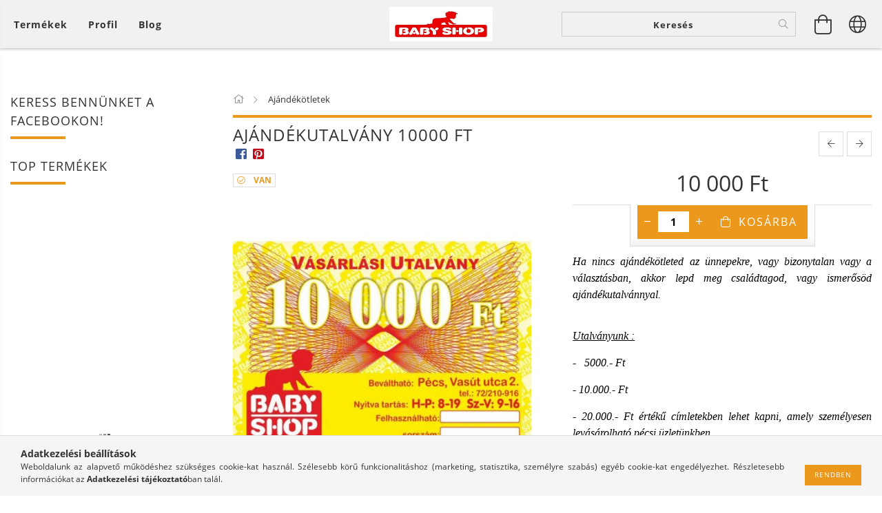

--- FILE ---
content_type: text/html; charset=UTF-8
request_url: https://babyshoppecs.hu/spd/unas_916275/Ajandekutalvany-10000-Ft
body_size: 32334
content:
<!DOCTYPE html>
<html lang="hu" lang="hu" class="header-bg">
<head>
    <meta content="width=device-width, initial-scale=1.0" name="viewport">
    <link rel="preload" href="https://babyshoppecs.hu/!common_design/own/fonts/customicons/custom-icons.woff2" as="font" type="font/woff2" crossorigin>
    <link rel="preload" href="https://babyshoppecs.hu/!common_design/own/fonts/fontawesome-5.8.1/css/light.min.css" as="style">
    <link rel="stylesheet" href="https://babyshoppecs.hu/!common_design/own/fonts/fontawesome-5.8.1/css/light.min.css" media="print" onload="this.media='all'">
    <noscript>
        <link rel="stylesheet" href="https://babyshoppecs.hu/!common_design/own/fonts/fontawesome-5.8.1/css/light.min.css" />
    </noscript>
    <link rel="preload" href="https://babyshoppecs.hu/!common_design/own/fonts/opensans/OpenSans-Bold.woff2" as="font" type="font/woff2" crossorigin>
    <link rel="preload" href="https://babyshoppecs.hu/!common_design/own/fonts/opensans/OpenSans-Regular.woff2" as="font" type="font/woff2" crossorigin>

    <meta charset="utf-8">
<meta name="description" content="Ajándékutalvány 10000 Ft, Ha nincs ajándékötleted az ünnepekre, vagy bizonytalan vagy a választásban, akkor lepd meg családtagod, vagy ismerősöd ajándékutalvánn">
<meta name="robots" content="index, follow">
<meta http-equiv="X-UA-Compatible" content="IE=Edge">
<meta property="og:site_name" content="Baby Shop" />
<meta property="og:title" content="Ajándékutalvány 10000 Ft - BabyShop Pécs - a baba webáruház">
<meta property="og:description" content="Ajándékutalvány 10000 Ft, Ha nincs ajándékötleted az ünnepekre, vagy bizonytalan vagy a választásban, akkor lepd meg családtagod, vagy ismerősöd ajándékutalvánn">
<meta property="og:type" content="product">
<meta property="og:url" content="https://babyshoppecs.hu/spd/unas_916275/Ajandekutalvany-10000-Ft">
<meta property="og:image" content="https://babyshoppecs.hu/img/4520/unas_916275/unas_916275.jpg">
<meta name="facebook-domain-verification" content="w6f1arkzfysklc42aqhh3156wf06xt">
<meta name="google-site-verification" content="KiX4EEUTYDTDGUqbcZpd">
<meta property="fb:admins" content="172975486051833">
<meta name="mobile-web-app-capable" content="yes">
<meta name="apple-mobile-web-app-capable" content="yes">
<meta name="MobileOptimized" content="320">
<meta name="HandheldFriendly" content="true">

<title>Ajándékutalvány 10000 Ft - BabyShop Pécs - a baba webáruház</title>


<script>
var service_type="shop";
var shop_url_main="https://babyshoppecs.hu";
var actual_lang="hu";
var money_len="0";
var money_thousend=" ";
var money_dec=",";
var shop_id=4520;
var unas_design_url="https:"+"/"+"/"+"babyshoppecs.hu"+"/"+"!common_design"+"/"+"base"+"/"+"001605"+"/";
var unas_design_code='001605';
var unas_base_design_code='1600';
var unas_design_ver=3;
var unas_design_subver=3;
var unas_shop_url='https://babyshoppecs.hu';
var responsive="yes";
var config_plus=new Array();
config_plus['product_tooltip']=1;
config_plus['money_type']='Ft';
config_plus['money_type_display']='Ft';
var lang_text=new Array();

var UNAS = UNAS || {};
UNAS.shop={"base_url":'https://babyshoppecs.hu',"domain":'babyshoppecs.hu',"username":'babyshop',"id":4520,"lang":'hu',"currency_type":'Ft',"currency_code":'HUF',"currency_rate":'1',"currency_length":0,"base_currency_length":0,"canonical_url":'https://babyshoppecs.hu/spd/unas_916275/Ajandekutalvany-10000-Ft'};
UNAS.design={"code":'001605',"page":'artdet'};
UNAS.api_auth="4a440aff406acedc87c65464e1452071";
UNAS.customer={"email":'',"id":0,"group_id":0,"without_registration":0};
UNAS.shop["category_id"]="784323";
UNAS.shop["sku"]="unas_916275";
UNAS.shop["product_id"]="91957498";
UNAS.shop["only_private_customer_can_purchase"] = false;
 

UNAS.text = {
    "button_overlay_close": `Bezár`,
    "popup_window": `Felugró ablak`,
    "list": `lista`,
    "updating_in_progress": `frissítés folyamatban`,
    "updated": `frissítve`,
    "is_opened": `megnyitva`,
    "is_closed": `bezárva`,
    "deleted": `törölve`,
    "consent_granted": `hozzájárulás megadva`,
    "consent_rejected": `hozzájárulás elutasítva`,
    "field_is_incorrect": `mező hibás`,
    "error_title": `Hiba!`,
    "product_variants": `termék változatok`,
    "product_added_to_cart": `A termék a kosárba került`,
    "product_added_to_cart_with_qty_problem": `A termékből csak [qty_added_to_cart] [qty_unit] került kosárba`,
    "product_removed_from_cart": `A termék törölve a kosárból`,
    "reg_title_name": `Név`,
    "reg_title_company_name": `Cégnév`,
    "number_of_items_in_cart": `Kosárban lévő tételek száma`,
    "cart_is_empty": `A kosár üres`,
    "cart_updated": `A kosár frissült`,
    "mandatory": `Kötelező!`
};


UNAS.text["delete_from_compare"]= `Törlés összehasonlításból`;
UNAS.text["comparison"]= `Összehasonlítás`;

UNAS.text["delete_from_favourites"]= `Törlés a kedvencek közül`;
UNAS.text["add_to_favourites"]= `Kedvencekhez`;








window.lazySizesConfig=window.lazySizesConfig || {};
window.lazySizesConfig.loadMode=1;
window.lazySizesConfig.loadHidden=false;

window.dataLayer = window.dataLayer || [];
function gtag(){dataLayer.push(arguments)};
gtag('js', new Date());
</script>

<script src="https://babyshoppecs.hu/!common_packages/jquery/jquery-3.2.1.js?mod_time=1690980618"></script>
<script src="https://babyshoppecs.hu/!common_packages/jquery/plugins/migrate/migrate.js?mod_time=1690980618"></script>
<script src="https://babyshoppecs.hu/!common_packages/jquery/plugins/tippy/popper-2.4.4.min.js?mod_time=1690980618"></script>
<script src="https://babyshoppecs.hu/!common_packages/jquery/plugins/tippy/tippy-bundle.umd.min.js?mod_time=1690980618"></script>
<script src="https://babyshoppecs.hu/!common_packages/jquery/plugins/autocomplete/autocomplete.js?mod_time=1751452520"></script>
<script src="https://babyshoppecs.hu/!common_packages/jquery/plugins/cookie/cookie.js?mod_time=1690980618"></script>
<script src="https://babyshoppecs.hu/!common_packages/jquery/plugins/tools/tools-1.2.7.js?mod_time=1690980618"></script>
<script src="https://babyshoppecs.hu/!common_packages/jquery/plugins/lazysizes/lazysizes.min.js?mod_time=1690980618"></script>
<script src="https://babyshoppecs.hu/!common_packages/jquery/plugins/lazysizes/plugins/bgset/ls.bgset.min.js?mod_time=1752825098"></script>
<script src="https://babyshoppecs.hu/!common_packages/jquery/own/shop_common/exploded/common.js?mod_time=1769410771"></script>
<script src="https://babyshoppecs.hu/!common_packages/jquery/own/shop_common/exploded/common_overlay.js?mod_time=1754986322"></script>
<script src="https://babyshoppecs.hu/!common_packages/jquery/own/shop_common/exploded/common_shop_popup.js?mod_time=1754991412"></script>
<script src="https://babyshoppecs.hu/!common_packages/jquery/own/shop_common/exploded/common_start_checkout.js?mod_time=1752056294"></script>
<script src="https://babyshoppecs.hu/!common_packages/jquery/own/shop_common/exploded/design_1500.js?mod_time=1725525511"></script>
<script src="https://babyshoppecs.hu/!common_packages/jquery/own/shop_common/exploded/function_change_address_on_order_methods.js?mod_time=1752056294"></script>
<script src="https://babyshoppecs.hu/!common_packages/jquery/own/shop_common/exploded/function_check_password.js?mod_time=1751452520"></script>
<script src="https://babyshoppecs.hu/!common_packages/jquery/own/shop_common/exploded/function_check_zip.js?mod_time=1767692286"></script>
<script src="https://babyshoppecs.hu/!common_packages/jquery/own/shop_common/exploded/function_compare.js?mod_time=1751452520"></script>
<script src="https://babyshoppecs.hu/!common_packages/jquery/own/shop_common/exploded/function_customer_addresses.js?mod_time=1769410771"></script>
<script src="https://babyshoppecs.hu/!common_packages/jquery/own/shop_common/exploded/function_delivery_point_select.js?mod_time=1751452520"></script>
<script src="https://babyshoppecs.hu/!common_packages/jquery/own/shop_common/exploded/function_favourites.js?mod_time=1725525511"></script>
<script src="https://babyshoppecs.hu/!common_packages/jquery/own/shop_common/exploded/function_infinite_scroll.js?mod_time=1758625002"></script>
<script src="https://babyshoppecs.hu/!common_packages/jquery/own/shop_common/exploded/function_language_and_currency_change.js?mod_time=1751452520"></script>
<script src="https://babyshoppecs.hu/!common_packages/jquery/own/shop_common/exploded/function_param_filter.js?mod_time=1764233415"></script>
<script src="https://babyshoppecs.hu/!common_packages/jquery/own/shop_common/exploded/function_postsale.js?mod_time=1751452520"></script>
<script src="https://babyshoppecs.hu/!common_packages/jquery/own/shop_common/exploded/function_product_print.js?mod_time=1725525511"></script>
<script src="https://babyshoppecs.hu/!common_packages/jquery/own/shop_common/exploded/function_product_subscription.js?mod_time=1751452520"></script>
<script src="https://babyshoppecs.hu/!common_packages/jquery/own/shop_common/exploded/function_recommend.js?mod_time=1751452520"></script>
<script src="https://babyshoppecs.hu/!common_packages/jquery/own/shop_common/exploded/function_saved_cards.js?mod_time=1751452520"></script>
<script src="https://babyshoppecs.hu/!common_packages/jquery/own/shop_common/exploded/function_saved_filter_delete.js?mod_time=1751452520"></script>
<script src="https://babyshoppecs.hu/!common_packages/jquery/own/shop_common/exploded/function_search_smart_placeholder.js?mod_time=1751452520"></script>
<script src="https://babyshoppecs.hu/!common_packages/jquery/own/shop_common/exploded/function_vote.js?mod_time=1725525511"></script>
<script src="https://babyshoppecs.hu/!common_packages/jquery/own/shop_common/exploded/page_cart.js?mod_time=1767791927"></script>
<script src="https://babyshoppecs.hu/!common_packages/jquery/own/shop_common/exploded/page_customer_addresses.js?mod_time=1768291154"></script>
<script src="https://babyshoppecs.hu/!common_packages/jquery/own/shop_common/exploded/page_order_checkout.js?mod_time=1725525511"></script>
<script src="https://babyshoppecs.hu/!common_packages/jquery/own/shop_common/exploded/page_order_details.js?mod_time=1725525511"></script>
<script src="https://babyshoppecs.hu/!common_packages/jquery/own/shop_common/exploded/page_order_methods.js?mod_time=1760086916"></script>
<script src="https://babyshoppecs.hu/!common_packages/jquery/own/shop_common/exploded/page_order_return.js?mod_time=1725525511"></script>
<script src="https://babyshoppecs.hu/!common_packages/jquery/own/shop_common/exploded/page_order_send.js?mod_time=1725525511"></script>
<script src="https://babyshoppecs.hu/!common_packages/jquery/own/shop_common/exploded/page_order_subscriptions.js?mod_time=1751452520"></script>
<script src="https://babyshoppecs.hu/!common_packages/jquery/own/shop_common/exploded/page_order_verification.js?mod_time=1752056294"></script>
<script src="https://babyshoppecs.hu/!common_packages/jquery/own/shop_common/exploded/page_product_details.js?mod_time=1751452520"></script>
<script src="https://babyshoppecs.hu/!common_packages/jquery/own/shop_common/exploded/page_product_list.js?mod_time=1725525511"></script>
<script src="https://babyshoppecs.hu/!common_packages/jquery/own/shop_common/exploded/page_product_reviews.js?mod_time=1751452520"></script>
<script src="https://babyshoppecs.hu/!common_packages/jquery/own/shop_common/exploded/page_reg.js?mod_time=1756187462"></script>
<script src="https://babyshoppecs.hu/!common_packages/jquery/plugins/hoverintent/hoverintent.js?mod_time=1690980618"></script>
<script src="https://babyshoppecs.hu/!common_packages/jquery/own/shop_tooltip/shop_tooltip.js?mod_time=1753441723"></script>
<script src="https://babyshoppecs.hu/!common_packages/jquery/plugins/responsive_menu/responsive_menu-unas.js?mod_time=1690980618"></script>
<script src="https://babyshoppecs.hu/!common_packages/jquery/plugins/simplyscroll/simplyscroll.js?mod_time=1690980618"></script>
<script src="https://babyshoppecs.hu/!common_packages/jquery/plugins/slick/slick.min.js?mod_time=1690980618"></script>
<script src="https://babyshoppecs.hu/!common_design/base/001600/main.js?mod_time=1701621402"></script>
<script src="https://babyshoppecs.hu/!common_packages/jquery/plugins/photoswipe/photoswipe.min.js?mod_time=1690980618"></script>
<script src="https://babyshoppecs.hu/!common_packages/jquery/plugins/photoswipe/photoswipe-ui-default.min.js?mod_time=1690980618"></script>

<link href="https://babyshoppecs.hu/temp/shop_4520_49041b089ee68bac186f62bc59bea6a2.css?mod_time=1769602584" rel="stylesheet" type="text/css">

<link href="https://babyshoppecs.hu/spd/unas_916275/Ajandekutalvany-10000-Ft" rel="canonical">
    <link id="favicon-32x32" rel="icon" type="image/png" href="https://babyshoppecs.hu/!common_design/own/image/favicon_32x32.png" sizes="32x32">
    <link id="favicon-192x192" rel="icon" type="image/png" href="https://babyshoppecs.hu/!common_design/own/image/favicon_192x192.png" sizes="192x192">
            <link rel="apple-touch-icon" href="https://babyshoppecs.hu/!common_design/own/image/favicon_32x32.png" sizes="32x32">
        <link rel="apple-touch-icon" href="https://babyshoppecs.hu/!common_design/own/image/favicon_192x192.png" sizes="192x192">
        <script>
        gtag('consent', 'default', {
           'ad_storage': 'granted',
           'ad_user_data': 'granted',
           'ad_personalization': 'granted',
           'analytics_storage': 'granted',
           'functionality_storage': 'granted',
           'personalization_storage': 'granted',
           'security_storage': 'granted'
        });

    
        gtag('consent', 'update', {
           'ad_storage': 'granted',
           'ad_user_data': 'granted',
           'ad_personalization': 'granted',
           'analytics_storage': 'granted',
           'functionality_storage': 'granted',
           'personalization_storage': 'granted',
           'security_storage': 'granted'
        });

        </script>
        <script>
    var google_analytics=1;

                gtag('event', 'view_item', {
              "currency": "HUF",
              "value": '10000',
              "items": [
                  {
                      "item_id": "unas_916275",
                      "item_name": "Ajándékutalvány 10000 Ft",
                      "item_category": "Ajándékötletek",
                      "price": '10000'
                  }
              ],
              'non_interaction': true
            });
               </script>
       <script>
        var google_ads=1;

                gtag('event','remarketing', {
            'ecomm_pagetype': 'product',
            'ecomm_prodid': ["unas_916275"],
            'ecomm_totalvalue': 10000        });
            </script>
        <!-- Google Tag Manager -->
    <script>(function(w,d,s,l,i){w[l]=w[l]||[];w[l].push({'gtm.start':
            new Date().getTime(),event:'gtm.js'});var f=d.getElementsByTagName(s)[0],
            j=d.createElement(s),dl=l!='dataLayer'?'&l='+l:'';j.async=true;j.src=
            'https://www.googletagmanager.com/gtm.js?id='+i+dl;f.parentNode.insertBefore(j,f);
        })(window,document,'script','dataLayer','GTM-NMS7LL73');</script>
    <!-- End Google Tag Manager -->

    
    
    
    




    
    <style>
        
            
                
                    .header_logo-img {
                        position: absolute;
                        left: 0;
                        right: 0;
                        bottom: 0;
                        top: 0;
                        margin: 0 auto;
                    }
                    .header_logo-img-wrapper {
                        padding-top: calc(100 / 300 * 100%);
                        position: relative;
                    }
                    .header_logo {
                        width: 300px;
                        margin-left: auto;
                        margin-right: auto;
                    }
                    
                        @media (max-width: 1023.8px) {
                            .header_logo-img-wrapper {
                                padding-top: calc(100 / 300 * 100%);
                            }
                            .header_logo {
                                width: 300px;
                            }
                        }
                    
                    
                        @media (max-width: 767.8px){
                            .header_logo-img-wrapper {
                                padding-top: calc(100 / 300 * 100%);
                            }
                            .header_logo {
                                width: 300px;
                            }
                        }
                    
                    
                        @media (max-width: 479.8px){
                            .header_logo-img-wrapper {
                                padding-top: calc(100 / 300 * 100%);
                            }
                            .header_logo {
                                width: 300px;
                            }
                        }
                    
                
            
        
    </style>
    

    

    
    
    
    
    
    
    
</head>

<body class='design_ver3 design_subver1 design_subver2 design_subver3' id="ud_shop_artdet">
    <!-- Google Tag Manager (noscript) -->
    <noscript><iframe src="https://www.googletagmanager.com/ns.html?id=GTM-NMS7LL73"
                      height="0" width="0" style="display:none;visibility:hidden"></iframe></noscript>
    <!-- End Google Tag Manager (noscript) -->
        <div id="fb-root"></div>
    <script>
        window.fbAsyncInit = function() {
            FB.init({
                xfbml            : true,
                version          : 'v22.0'
            });
        };
    </script>
    <script async defer crossorigin="anonymous" src="https://connect.facebook.net/hu_HU/sdk.js"></script>
    <div id="image_to_cart" style="display:none; position:absolute; z-index:100000;"></div>
<div class="overlay_common overlay_warning" id="overlay_cart_add"></div>
<script>$(document).ready(function(){ overlay_init("cart_add",{"onBeforeLoad":false}); });</script>
<div id="overlay_login_outer"></div>	
	<script>
	$(document).ready(function(){
	    var login_redir_init="";

		$("#overlay_login_outer").overlay({
			onBeforeLoad: function() {
                var login_redir_temp=login_redir_init;
                if (login_redir_act!="") {
                    login_redir_temp=login_redir_act;
                    login_redir_act="";
                }

									$.ajax({
						type: "GET",
						async: true,
						url: "https://babyshoppecs.hu/shop_ajax/ajax_popup_login.php",
						data: {
							shop_id:"4520",
							lang_master:"hu",
                            login_redir:login_redir_temp,
							explicit:"ok",
							get_ajax:"1"
						},
						success: function(data){
							$("#overlay_login_outer").html(data);
							if (unas_design_ver >= 5) $("#overlay_login_outer").modal('show');
							$('#overlay_login1 input[name=shop_pass_login]').keypress(function(e) {
								var code = e.keyCode ? e.keyCode : e.which;
								if(code.toString() == 13) {		
									document.form_login_overlay.submit();		
								}	
							});	
						}
					});
								},
			top: 50,
			mask: {
	color: "#000000",
	loadSpeed: 200,
	maskId: "exposeMaskOverlay",
	opacity: 0.7
},
			closeOnClick: (config_plus['overlay_close_on_click_forced'] === 1),
			onClose: function(event, overlayIndex) {
				$("#login_redir").val("");
			},
			load: false
		});
		
			});
	function overlay_login() {
		$(document).ready(function(){
			$("#overlay_login_outer").overlay().load();
		});
	}
	function overlay_login_remind() {
        if (unas_design_ver >= 5) {
            $("#overlay_remind").overlay().load();
        } else {
            $(document).ready(function () {
                $("#overlay_login_outer").overlay().close();
                setTimeout('$("#overlay_remind").overlay().load();', 250);
            });
        }
	}

    var login_redir_act="";
    function overlay_login_redir(redir) {
        login_redir_act=redir;
        $("#overlay_login_outer").overlay().load();
    }
	</script>  
	<div class="overlay_common overlay_info" id="overlay_remind"></div>
<script>$(document).ready(function(){ overlay_init("remind",[]); });</script>

	<script>
    	function overlay_login_error_remind() {
		$(document).ready(function(){
			load_login=0;
			$("#overlay_error").overlay().close();
			setTimeout('$("#overlay_remind").overlay().load();', 250);	
		});
	}
	</script>  
	<div class="overlay_common overlay_info" id="overlay_newsletter"></div>
<script>$(document).ready(function(){ overlay_init("newsletter",[]); });</script>

<script>
function overlay_newsletter() {
    $(document).ready(function(){
        $("#overlay_newsletter").overlay().load();
    });
}
</script>
<div class="overlay_common overlay_error" id="overlay_script"></div>
<script>$(document).ready(function(){ overlay_init("script",[]); });</script>
    <script>
    $(document).ready(function() {
        $.ajax({
            type: "GET",
            url: "https://babyshoppecs.hu/shop_ajax/ajax_stat.php",
            data: {master_shop_id:"4520",get_ajax:"1"}
        });
    });
    </script>
    

<div id="container" class="page_shop_artdet_unas_916275 page-box logo-resizer-v2">
	

    <header class="header js-header">
        <div class="header-inner row align-items-center justify-content-center container-custom-1 usn">
            <div class="header-left col-auto col-lg-4 col-xl order-2 order-sm-1 px-0 d-flex align-self-stretch">
                <div class="cat-box-col flex-y-center">
                    <div class="cat-box js-dropdown-container">
                        <button class="cat-box__btn cat-box__btn--desktop header-btn js-dropdown--btn dropdown--btn d-none d-xl-block" aria-label="Kosár megtekintése">
                            <span class="cat-box__btn-text header-btn-text">Termékek</span>
                        </button>
                        <div class="cat-box__dropdown dropdown--content js-dropdown--content dropdown--content-l px-0">
                            <div class="cat-box--desktop">
                                


<div class='cat-box__items py-3'>
    
        <div class='cat-box__item cat-box__item-level-0 is-spec-item js-cat-menu-new'>
            <div class="row no-gutters">
				
                <div class="col">
                    <div class="cat-box__name-wrap pl-3">
                        <a class="cat-box__name" href="https://babyshoppecs.hu/shop_artspec.php?artspec=2"
                            
                        >
                            <div class="row no-gutters align-items-center position-relative pr-5">
                                <div class="col">
                                    <div class="cat-box__name-text line-clamp--3-12">Újdonságok</div>
                                </div>
                                
                            </div>
                        </a>
                    </div>
                </div>
            </div>

        
        </div>
    
        <div class='cat-box__item cat-box__item-level-0 is-spec-item js-cat-menu-akcio'>
            <div class="row no-gutters">
				
                <div class="col">
                    <div class="cat-box__name-wrap pl-3">
                        <a class="cat-box__name" href="https://babyshoppecs.hu/shop_artspec.php?artspec=1"
                            
                        >
                            <div class="row no-gutters align-items-center position-relative pr-5">
                                <div class="col">
                                    <div class="cat-box__name-text line-clamp--3-12">Akciók</div>
                                </div>
                                
                            </div>
                        </a>
                    </div>
                </div>
            </div>

        
        </div>
    
        <div class='cat-box__item cat-box__item-level-0 is-spec-item js-cat-menu-stock'>
            <div class="row no-gutters">
				
                <div class="col">
                    <div class="cat-box__name-wrap pl-3">
                        <a class="cat-box__name" href="https://babyshoppecs.hu/shop_artspec.php?artspec=9"
                            
                        >
                            <div class="row no-gutters align-items-center position-relative pr-5">
                                <div class="col">
                                    <div class="cat-box__name-text line-clamp--3-12">Raktáron lévő termékek</div>
                                </div>
                                
                            </div>
                        </a>
                    </div>
                </div>
            </div>

        
        </div>
    
        <div class='cat-box__item cat-box__item-level-0 has-item js-cat-menu-524189'>
            <div class="row no-gutters">
				
				<div class="col-auto">
					<div class="cat-box__img-wrap d-none">
						<a href="https://babyshoppecs.hu/etetes-itatas" class="text_normal" title=" Etetés-itatás "><img src="https://babyshoppecs.hu/img/4520/catpic_524189/50x50,r/524189.jpg?time=1291923930" alt=" Etetés-itatás " title=" Etetés-itatás " /></a>
					</div>
				</div>
				
                <div class="col">
                    <div class="cat-box__name-wrap pl-3">
                        <a class="cat-box__name" href="https://babyshoppecs.hu/etetes-itatas"
                            
                        >
                            <div class="row no-gutters align-items-center position-relative pr-5">
                                <div class="col">
                                    <div class="cat-box__name-text line-clamp--3-12"> Etetés-itatás </div>
                                </div>
                                
                                <div class="cat-box__icon">
                                    <div class="icon--chevron-right icon--md line-height-1"></div>
                                </div>
                                
                            </div>
                        </a>
                    </div>
                </div>
            </div>

        
            <div class="cat-box__level-0 bg-white drop-shadow-b border-top border-top-2 border-primary p-4 ">

                <div class="cat-box__level-0-inner h-100 d-flex flex-column position-relative">
                    <a class="cat-box__pic-name d-block" href="https://babyshoppecs.hu/etetes-itatas">
                        <div class="d-flex align-items-center border-bottom border-primary pb-3">
                            
                            <div class="col-fix-1">
                                <div class="cat-box__img-wrap product-img-wrapper">
                                    <img class="cat-box__img lazyload product-img" src="https://babyshoppecs.hu/main_pic/space.gif" data-src="https://babyshoppecs.hu/img/4520/catpic_524189/50x50,r/524189.jpg?time=1291923930" data-srcset="https://babyshoppecs.hu/img/4520/catpic_524189/100x100,r/524189.jpg?time=1291923930 2x"  alt=" Etetés-itatás " width="50" height="50">
                                </div>
                            </div>
                            
                            <div class="col">
                                <div class="cat-box__level-0-name mb-0 h3">
                                     Etetés-itatás 
                                    
                                </div>
                            </div>
                        </div>
                    </a>

                    <div class="cat-box__inner-levels clearfix pt-4">
                        
<div class="cat-box__level-1 mb-3">
    <a class="cat-box__level-1-name d-inline-block line-height-12 js-cat-menu-984421" href="https://babyshoppecs.hu/cumisuvegek">
        Cumisüvegek, itatók, kiegészítők

        
    </a>
    
</div>

<div class="cat-box__level-1 mb-3">
    <a class="cat-box__level-1-name d-inline-block line-height-12 js-cat-menu-121127" href="https://babyshoppecs.hu/spl/121127/Etetesi-kiegeszito">
        Etetési kiegészítő

        
    </a>
    
</div>

<div class="cat-box__level-1 mb-3">
    <a class="cat-box__level-1-name d-inline-block line-height-12 js-cat-menu-644883" href="https://babyshoppecs.hu/spl/644883/Etetocumi-itatocsor">
        Etetőcumi, itatócsőr

        
    </a>
    
</div>

<div class="cat-box__level-1 mb-3">
    <a class="cat-box__level-1-name d-inline-block line-height-12 js-cat-menu-719635" href="https://babyshoppecs.hu/spl/719635/Jatszo-es-altatocumik-cumilancok">
        Játszó -és altatócumik, cumiláncok

        
    </a>
    
</div>

<div class="cat-box__level-1 mb-3">
    <a class="cat-box__level-1-name d-inline-block line-height-12 js-cat-menu-778593" href="https://babyshoppecs.hu/spl/778593/Tanyerok-EtkeszletekEvoeszkozok">
        Tányérok, Étkészletek,Evőeszközök

        
    </a>
    
</div>

                    </div>

                    
                </div>

            </div>
        
        </div>
    
        <div class='cat-box__item cat-box__item-level-0 js-cat-menu-530067'>
            <div class="row no-gutters">
				
				<div class="col-auto">
					<div class="cat-box__img-wrap d-none">
						<a href="https://babyshoppecs.hu/spl/530067/Fali-dekoracio" class="text_normal" title=" Fali dekoráció "><img src="https://babyshoppecs.hu/img/4520/catpic_530067/50x50,r/530067.jpg?time=1291924054" alt=" Fali dekoráció " title=" Fali dekoráció " /></a>
					</div>
				</div>
				
                <div class="col">
                    <div class="cat-box__name-wrap pl-3">
                        <a class="cat-box__name" href="https://babyshoppecs.hu/spl/530067/Fali-dekoracio"
                            
                        >
                            <div class="row no-gutters align-items-center position-relative pr-5">
                                <div class="col">
                                    <div class="cat-box__name-text line-clamp--3-12"> Fali dekoráció </div>
                                </div>
                                
                            </div>
                        </a>
                    </div>
                </div>
            </div>

        
        </div>
    
        <div class='cat-box__item cat-box__item-level-0 js-cat-menu-784323'>
            <div class="row no-gutters">
				
				<div class="col-auto">
					<div class="cat-box__img-wrap d-none">
						<a href="https://babyshoppecs.hu/spl/784323/Ajandekotletek" class="text_normal" title="Ajándékötletek"><img src="https://babyshoppecs.hu/img/4520/catpic_784323/50x50,r/784323.jpg?time=1310755916" alt="Ajándékötletek" title="Ajándékötletek" /></a>
					</div>
				</div>
				
                <div class="col">
                    <div class="cat-box__name-wrap pl-3">
                        <a class="cat-box__name" href="https://babyshoppecs.hu/spl/784323/Ajandekotletek"
                            
                        >
                            <div class="row no-gutters align-items-center position-relative pr-5">
                                <div class="col">
                                    <div class="cat-box__name-text line-clamp--3-12">Ajándékötletek</div>
                                </div>
                                
                            </div>
                        </a>
                    </div>
                </div>
            </div>

        
        </div>
    
        <div class='cat-box__item cat-box__item-level-0 js-cat-menu-785516'>
            <div class="row no-gutters">
				
				<div class="col-auto">
					<div class="cat-box__img-wrap d-none">
						<a href="https://babyshoppecs.hu/avent-termekek" class="text_normal" title="Avent termékek"><img src="https://babyshoppecs.hu/img/4520/catpic_785516/50x50,r/785516.jpg?time=1291924296" alt="Avent termékek" title="Avent termékek" /></a>
					</div>
				</div>
				
                <div class="col">
                    <div class="cat-box__name-wrap pl-3">
                        <a class="cat-box__name" href="https://babyshoppecs.hu/avent-termekek"
                            
                        >
                            <div class="row no-gutters align-items-center position-relative pr-5">
                                <div class="col">
                                    <div class="cat-box__name-text line-clamp--3-12">Avent termékek</div>
                                </div>
                                
                            </div>
                        </a>
                    </div>
                </div>
            </div>

        
        </div>
    
        <div class='cat-box__item cat-box__item-level-0 js-cat-menu-775336'>
            <div class="row no-gutters">
				
				<div class="col-auto">
					<div class="cat-box__img-wrap d-none">
						<a href="https://babyshoppecs.hu/spl/775336/Baba-Mama-parna" class="text_normal" title="Baba-Mama párna"><img src="https://babyshoppecs.hu/img/4520/catpic_775336/50x50,r/775336.jpg?time=1438200005" alt="Baba-Mama párna" title="Baba-Mama párna" /></a>
					</div>
				</div>
				
                <div class="col">
                    <div class="cat-box__name-wrap pl-3">
                        <a class="cat-box__name" href="https://babyshoppecs.hu/spl/775336/Baba-Mama-parna"
                            
                        >
                            <div class="row no-gutters align-items-center position-relative pr-5">
                                <div class="col">
                                    <div class="cat-box__name-text line-clamp--3-12">Baba-Mama párna</div>
                                </div>
                                
                            </div>
                        </a>
                    </div>
                </div>
            </div>

        
        </div>
    
        <div class='cat-box__item cat-box__item-level-0 has-item js-cat-menu-317083'>
            <div class="row no-gutters">
				
				<div class="col-auto">
					<div class="cat-box__img-wrap d-none">
						<a href="https://babyshoppecs.hu/babaagynemu" class="text_normal" title="Babaágynemű"><img src="https://babyshoppecs.hu/img/4520/catpic_317083/50x50,r/317083.jpg?time=1420834982" alt="Babaágynemű" title="Babaágynemű" /></a>
					</div>
				</div>
				
                <div class="col">
                    <div class="cat-box__name-wrap pl-3">
                        <a class="cat-box__name" href="https://babyshoppecs.hu/babaagynemu"
                            
                        >
                            <div class="row no-gutters align-items-center position-relative pr-5">
                                <div class="col">
                                    <div class="cat-box__name-text line-clamp--3-12">Babaágynemű</div>
                                </div>
                                
                                <div class="cat-box__icon">
                                    <div class="icon--chevron-right icon--md line-height-1"></div>
                                </div>
                                
                            </div>
                        </a>
                    </div>
                </div>
            </div>

        
            <div class="cat-box__level-0 bg-white drop-shadow-b border-top border-top-2 border-primary p-4 ">

                <div class="cat-box__level-0-inner h-100 d-flex flex-column position-relative">
                    <a class="cat-box__pic-name d-block" href="https://babyshoppecs.hu/babaagynemu">
                        <div class="d-flex align-items-center border-bottom border-primary pb-3">
                            
                            <div class="col-fix-1">
                                <div class="cat-box__img-wrap product-img-wrapper">
                                    <img class="cat-box__img lazyload product-img" src="https://babyshoppecs.hu/main_pic/space.gif" data-src="https://babyshoppecs.hu/img/4520/catpic_317083/50x50,r/317083.jpg?time=1420834982" data-srcset="https://babyshoppecs.hu/img/4520/catpic_317083/100x100,r/317083.jpg?time=1420834982 2x"  alt="Babaágynemű" width="50" height="50">
                                </div>
                            </div>
                            
                            <div class="col">
                                <div class="cat-box__level-0-name mb-0 h3">
                                    Babaágynemű
                                    
                                </div>
                            </div>
                        </div>
                    </a>

                    <div class="cat-box__inner-levels clearfix pt-4">
                        
<div class="cat-box__level-1 mb-3">
    <a class="cat-box__level-1-name d-inline-block line-height-12 js-cat-menu-453424" href="https://babyshoppecs.hu/spl/453424/2-reszes-babaagynemu">
        2 részes babaágynemű

        
    </a>
    
</div>

<div class="cat-box__level-1 mb-3">
    <a class="cat-box__level-1-name d-inline-block line-height-12 js-cat-menu-565682" href="https://babyshoppecs.hu/spl/565682/3-reszes-babaagynemu">
        3 részes babaágynemű

        
    </a>
    
</div>

<div class="cat-box__level-1 mb-3">
    <a class="cat-box__level-1-name d-inline-block line-height-12 js-cat-menu-957811" href="https://babyshoppecs.hu/spl/957811/4-reszes-babaagynemu">
        4 részes babaágynemű

        
    </a>
    
</div>

<div class="cat-box__level-1 mb-3">
    <a class="cat-box__level-1-name d-inline-block line-height-12 js-cat-menu-386386" href="https://babyshoppecs.hu/spl/386386/5-reszes-babaagynemu">
        5  részes babaágynemű

        
    </a>
    
</div>

<div class="cat-box__level-1 mb-3">
    <a class="cat-box__level-1-name d-inline-block line-height-12 js-cat-menu-826385" href="https://babyshoppecs.hu/spl/826385/6-reszes-babaagynemu">
        6 részes babaágynemű

        
    </a>
    
</div>

<div class="cat-box__level-1 mb-3">
    <a class="cat-box__level-1-name d-inline-block line-height-12 js-cat-menu-244501" href="https://babyshoppecs.hu/Agynemu-huzat">
        Ágynemű huzat

        
    </a>
    
</div>

<div class="cat-box__level-1 mb-3">
    <a class="cat-box__level-1-name d-inline-block line-height-12 js-cat-menu-352991" href="https://babyshoppecs.hu/Baba-parna">
        Baba párna 

        
    </a>
    
</div>

<div class="cat-box__level-1 mb-3">
    <a class="cat-box__level-1-name d-inline-block line-height-12 js-cat-menu-516788" href="https://babyshoppecs.hu/babafeszek">
        Babafészek

        
    </a>
    
</div>

<div class="cat-box__level-1 mb-3">
    <a class="cat-box__level-1-name d-inline-block line-height-12 js-cat-menu-847768" href="https://babyshoppecs.hu/babapled">
        Babapléd

        
    </a>
    
</div>

<div class="cat-box__level-1 mb-3">
    <a class="cat-box__level-1-name d-inline-block line-height-12 js-cat-menu-959617" href="https://babyshoppecs.hu/baldachin">
        Baldachin függöny 

        
    </a>
    
</div>

<div class="cat-box__level-1 mb-3">
    <a class="cat-box__level-1-name d-inline-block line-height-12 js-cat-menu-205042" href="https://babyshoppecs.hu/fejvedok-kisagyba">
        Fejvédő kiságyba

        
    </a>
    
</div>

<div class="cat-box__level-1 mb-3">
    <a class="cat-box__level-1-name d-inline-block line-height-12 js-cat-menu-306122" href="https://babyshoppecs.hu/spl/306122/Lepedo">
        Lepedő

        
    </a>
    
</div>

<div class="cat-box__level-1 mb-3">
    <a class="cat-box__level-1-name d-inline-block line-height-12 js-cat-menu-938076" href="https://babyshoppecs.hu/spl/938076/Zsebes-tarolo">
        Zsebes tároló

        
    </a>
    
</div>

                    </div>

                    
                </div>

            </div>
        
        </div>
    
        <div class='cat-box__item cat-box__item-level-0 js-cat-menu-546298'>
            <div class="row no-gutters">
				
				<div class="col-auto">
					<div class="cat-box__img-wrap d-none">
						<a href="https://babyshoppecs.hu/babaapolas-kozmetikum" class="text_normal" title="Babaápolás,Kozmetikum"><img src="https://babyshoppecs.hu/img/4520/catpic_546298/50x50,r/546298.jpg" alt="Babaápolás,Kozmetikum" title="Babaápolás,Kozmetikum" /></a>
					</div>
				</div>
				
                <div class="col">
                    <div class="cat-box__name-wrap pl-3">
                        <a class="cat-box__name" href="https://babyshoppecs.hu/babaapolas-kozmetikum"
                            
                        >
                            <div class="row no-gutters align-items-center position-relative pr-5">
                                <div class="col">
                                    <div class="cat-box__name-text line-clamp--3-12">Babaápolás,Kozmetikum</div>
                                </div>
                                
                            </div>
                        </a>
                    </div>
                </div>
            </div>

        
        </div>
    
        <div class='cat-box__item cat-box__item-level-0 has-item js-cat-menu-435728'>
            <div class="row no-gutters">
				
				<div class="col-auto">
					<div class="cat-box__img-wrap d-none">
						<a href="https://babyshoppecs.hu/bababiztonsag" class="text_normal" title="Bababiztonság"><img src="https://babyshoppecs.hu/img/4520/catpic_435728/50x50,r/435728.jpg?time=1291925354" alt="Bababiztonság" title="Bababiztonság" /></a>
					</div>
				</div>
				
                <div class="col">
                    <div class="cat-box__name-wrap pl-3">
                        <a class="cat-box__name" href="https://babyshoppecs.hu/bababiztonsag"
                            
                        >
                            <div class="row no-gutters align-items-center position-relative pr-5">
                                <div class="col">
                                    <div class="cat-box__name-text line-clamp--3-12">Bababiztonság</div>
                                </div>
                                
                                <div class="cat-box__icon">
                                    <div class="icon--chevron-right icon--md line-height-1"></div>
                                </div>
                                
                            </div>
                        </a>
                    </div>
                </div>
            </div>

        
            <div class="cat-box__level-0 bg-white drop-shadow-b border-top border-top-2 border-primary p-4 ">

                <div class="cat-box__level-0-inner h-100 d-flex flex-column position-relative">
                    <a class="cat-box__pic-name d-block" href="https://babyshoppecs.hu/bababiztonsag">
                        <div class="d-flex align-items-center border-bottom border-primary pb-3">
                            
                            <div class="col-fix-1">
                                <div class="cat-box__img-wrap product-img-wrapper">
                                    <img class="cat-box__img lazyload product-img" src="https://babyshoppecs.hu/main_pic/space.gif" data-src="https://babyshoppecs.hu/img/4520/catpic_435728/50x50,r/435728.jpg?time=1291925354" data-srcset="https://babyshoppecs.hu/img/4520/catpic_435728/100x100,r/435728.jpg?time=1291925354 2x"  alt="Bababiztonság" width="50" height="50">
                                </div>
                            </div>
                            
                            <div class="col">
                                <div class="cat-box__level-0-name mb-0 h3">
                                    Bababiztonság
                                    
                                </div>
                            </div>
                        </div>
                    </a>

                    <div class="cat-box__inner-levels clearfix pt-4">
                        
<div class="cat-box__level-1 mb-3">
    <a class="cat-box__level-1-name d-inline-block line-height-12 js-cat-menu-501164" href="https://babyshoppecs.hu/spl/501164/Szunyog-elleni-vedelem">
        Szúnyog elleni védelem

        
    </a>
    
</div>

<div class="cat-box__level-1 mb-3">
    <a class="cat-box__level-1-name d-inline-block line-height-12 js-cat-menu-364130" href="https://babyshoppecs.hu/zarak-sarokvedok">
        Zárak, sarokvédők, konnektrovédők, szalagok, tükör, szettek

        
    </a>
    
</div>

                    </div>

                    
                </div>

            </div>
        
        </div>
    
        <div class='cat-box__item cat-box__item-level-0 has-item js-cat-menu-914989'>
            <div class="row no-gutters">
				
				<div class="col-auto">
					<div class="cat-box__img-wrap d-none">
						<a href="https://babyshoppecs.hu/bababutor" class="text_normal" title="Bababútor"><img src="https://babyshoppecs.hu/img/4520/catpic_914989/50x50,r/914989.jpg?time=1524210793" alt="Bababútor" title="Bababútor" /></a>
					</div>
				</div>
				
                <div class="col">
                    <div class="cat-box__name-wrap pl-3">
                        <a class="cat-box__name" href="https://babyshoppecs.hu/bababutor"
                            
                        >
                            <div class="row no-gutters align-items-center position-relative pr-5">
                                <div class="col">
                                    <div class="cat-box__name-text line-clamp--3-12">Bababútor</div>
                                </div>
                                
                                <div class="cat-box__icon">
                                    <div class="icon--chevron-right icon--md line-height-1"></div>
                                </div>
                                
                            </div>
                        </a>
                    </div>
                </div>
            </div>

        
            <div class="cat-box__level-0 bg-white drop-shadow-b border-top border-top-2 border-primary p-4 ">

                <div class="cat-box__level-0-inner h-100 d-flex flex-column position-relative">
                    <a class="cat-box__pic-name d-block" href="https://babyshoppecs.hu/bababutor">
                        <div class="d-flex align-items-center border-bottom border-primary pb-3">
                            
                            <div class="col-fix-1">
                                <div class="cat-box__img-wrap product-img-wrapper">
                                    <img class="cat-box__img lazyload product-img" src="https://babyshoppecs.hu/main_pic/space.gif" data-src="https://babyshoppecs.hu/img/4520/catpic_914989/50x50,r/914989.jpg?time=1524210793" data-srcset="https://babyshoppecs.hu/img/4520/catpic_914989/100x100,r/914989.jpg?time=1524210793 2x"  alt="Bababútor" width="50" height="50">
                                </div>
                            </div>
                            
                            <div class="col">
                                <div class="cat-box__level-0-name mb-0 h3">
                                    Bababútor
                                    
                                </div>
                            </div>
                        </div>
                    </a>

                    <div class="cat-box__inner-levels clearfix pt-4">
                        
<div class="cat-box__level-1 mb-3">
    <a class="cat-box__level-1-name d-inline-block line-height-12 js-cat-menu-221065" href="https://babyshoppecs.hu/spl/221065/Kombi-babaagy-60120-cm-70140-cm">
         Kombi babaágy 60*120 cm -70*140 cm

        
    </a>
    
</div>

<div class="cat-box__level-1 mb-3">
    <a class="cat-box__level-1-name d-inline-block line-height-12 js-cat-menu-745477" href="https://babyshoppecs.hu/babaagy-60-120">
        Babaágy 60*120 cm

        
    </a>
    
</div>

<div class="cat-box__level-1 mb-3">
    <a class="cat-box__level-1-name d-inline-block line-height-12 js-cat-menu-372435" href="https://babyshoppecs.hu/babaobol">
        Babaöböl 

        
    </a>
    
</div>

<div class="cat-box__level-1 mb-3">
    <a class="cat-box__level-1-name d-inline-block line-height-12 js-cat-menu-755024" href="https://babyshoppecs.hu/babaszoba">
        Babaszoba

        
    </a>
    
</div>

<div class="cat-box__level-1 mb-3">
    <a class="cat-box__level-1-name d-inline-block line-height-12 js-cat-menu-566006" href="https://babyshoppecs.hu/spl/566006/Baby-Shop-Basic-butorcsalad">
        Baby Shop Basic bútorcsalád

        
    </a>
    
</div>

<div class="cat-box__level-1 mb-3">
    <a class="cat-box__level-1-name d-inline-block line-height-12 js-cat-menu-966897" href="https://babyshoppecs.hu/ejjeli-feny">
        Éjjeli fény

        
    </a>
    
</div>

<div class="cat-box__level-1 mb-3">
    <a class="cat-box__level-1-name d-inline-block line-height-12 js-cat-menu-672332" href="https://babyshoppecs.hu/spl/672332/Faktum-Alda-Classic-butorcsalad">
        Faktum Alda Classic bútorcsalád 

        
    </a>
    
</div>

<div class="cat-box__level-1 mb-3">
    <a class="cat-box__level-1-name d-inline-block line-height-12 js-cat-menu-846054" href="https://babyshoppecs.hu/spl/846054/Faktum-Alda-Jegfeher-butorcsalad">
        Faktum Alda Jégfehér bútorcsalád

        
    </a>
    
</div>

<div class="cat-box__level-1 mb-3">
    <a class="cat-box__level-1-name d-inline-block line-height-12 js-cat-menu-374998" href="https://babyshoppecs.hu/faktum-alda-selyemszurke-butorcsalad">
        Faktum Alda Selyemszürke bútorcsalád

        
    </a>
    
</div>

<div class="cat-box__level-1 mb-3">
    <a class="cat-box__level-1-name d-inline-block line-height-12 js-cat-menu-387541" href="https://babyshoppecs.hu/Faktum-Cadiff-butocsalad">
        Faktum Cadiff bútocsalád

        
    </a>
    
</div>

<div class="cat-box__level-1 mb-3">
    <a class="cat-box__level-1-name d-inline-block line-height-12 js-cat-menu-491003" href="https://babyshoppecs.hu/Faktum-Calma-Oak">
        Faktum Calma Oak

        
    </a>
    
</div>

<div class="cat-box__level-1 mb-3">
    <a class="cat-box__level-1-name d-inline-block line-height-12 js-cat-menu-200750" href="https://babyshoppecs.hu/spl/200750/Faktum-Colette-Antracit-butocsalad">
        Faktum Colette Antracit bútocsalád

        
    </a>
    
</div>

<div class="cat-box__level-1 mb-3">
    <a class="cat-box__level-1-name d-inline-block line-height-12 js-cat-menu-985825" href="https://babyshoppecs.hu/spl/985825/Faktum-Colette-Feher-butocsalad">
        Faktum Colette Fehér bútocsalád

        
    </a>
    
</div>

<div class="cat-box__level-1 mb-3">
    <a class="cat-box__level-1-name d-inline-block line-height-12 js-cat-menu-660100" href="https://babyshoppecs.hu/spl/660100/Faktum-Colette-Szurke-butocsalad">
        Faktum Colette Szürke bútocsalád

        
    </a>
    
</div>

<div class="cat-box__level-1 mb-3">
    <a class="cat-box__level-1-name d-inline-block line-height-12 js-cat-menu-485599" href="https://babyshoppecs.hu/spl/485599/Faktum-Eco-Line-butocsalad">
        Faktum Eco Line bútocsalád

        
    </a>
    
</div>

<div class="cat-box__level-1 mb-3">
    <a class="cat-box__level-1-name d-inline-block line-height-12 js-cat-menu-772538" href="https://babyshoppecs.hu/Faktum-Flip-Grey">
        Faktum Flip Grey

        
    </a>
    
</div>

<div class="cat-box__level-1 mb-3">
    <a class="cat-box__level-1-name d-inline-block line-height-12 js-cat-menu-683093" href="https://babyshoppecs.hu/Faktum-Lumina-White">
        Faktum Lumina White

        
    </a>
    
</div>

<div class="cat-box__level-1 mb-3">
    <a class="cat-box__level-1-name d-inline-block line-height-12 js-cat-menu-171000" href="https://babyshoppecs.hu/Faktum-Makao-butocsalad">
        Faktum Makaó bútocsalád

        
    </a>
    
</div>

<div class="cat-box__level-1 mb-3">
    <a class="cat-box__level-1-name d-inline-block line-height-12 js-cat-menu-311928" href="https://babyshoppecs.hu/spl/311928/Faktum-Mia-feher-butocsalad">
        Faktum Mia fehér bútocsalád

        
    </a>
    
</div>

<div class="cat-box__level-1 mb-3">
    <a class="cat-box__level-1-name d-inline-block line-height-12 js-cat-menu-940798" href="https://babyshoppecs.hu/spl/940798/Faktum-Mia-PopUp-butocsalad">
        Faktum Mia PopUp bútocsalád

        
    </a>
    
</div>

<div class="cat-box__level-1 mb-3">
    <a class="cat-box__level-1-name d-inline-block line-height-12 js-cat-menu-654054" href="https://babyshoppecs.hu/spl/654054/Faktum-Mia-Sonoma-butocsalad">
        Faktum Mia Sonoma bútocsalád

        
    </a>
    
</div>

<div class="cat-box__level-1 mb-3">
    <a class="cat-box__level-1-name d-inline-block line-height-12 js-cat-menu-708718" href="https://babyshoppecs.hu/Faktum-Nest-Walnut-butorcsalad">
        Faktum Nest Walnut bútorcsalád

        
    </a>
    
</div>

<div class="cat-box__level-1 mb-3">
    <a class="cat-box__level-1-name d-inline-block line-height-12 js-cat-menu-262521" href="https://babyshoppecs.hu/spl/262521/Faktum-Poppi-butorcsalad">
        Faktum Poppi bútorcsalád 

        
    </a>
    
</div>

<div class="cat-box__level-1 mb-3">
    <a class="cat-box__level-1-name d-inline-block line-height-12 js-cat-menu-256956" href="https://babyshoppecs.hu/Faktum-Sienna-Cashmere">
        Faktum Sienna Cashmere

        
    </a>
    
</div>

<div class="cat-box__level-1 mb-3">
    <a class="cat-box__level-1-name d-inline-block line-height-12 js-cat-menu-860378" href="https://babyshoppecs.hu/Faktum-Sienna-White-butocsalad">
        Faktum Sienna White bútocsalád

        
    </a>
    
</div>

<div class="cat-box__level-1 mb-3">
    <a class="cat-box__level-1-name d-inline-block line-height-12 js-cat-menu-184477" href="https://babyshoppecs.hu/spl/184477/Falipolc">
        Falipolc

        
    </a>
    
</div>

<div class="cat-box__level-1 mb-3">
    <a class="cat-box__level-1-name d-inline-block line-height-12 js-cat-menu-761476" href="https://babyshoppecs.hu/kiegeszitok">
        Kiegészítők

        
    </a>
    
</div>

<div class="cat-box__level-1 mb-3">
    <a class="cat-box__level-1-name d-inline-block line-height-12 js-cat-menu-950164" href="https://babyshoppecs.hu/spl/950164/Matrac">
        Matrac

        
    </a>
    
</div>

<div class="cat-box__level-1 mb-3">
    <a class="cat-box__level-1-name d-inline-block line-height-12 js-cat-menu-512496" href="https://babyshoppecs.hu/spl/512496/Pelenkazo-komod">
        Pelenkázó komód

        
    </a>
    
</div>

<div class="cat-box__level-1 mb-3">
    <a class="cat-box__level-1-name d-inline-block line-height-12 js-cat-menu-653606" href="https://babyshoppecs.hu/spl/653606/Szekreny">
        Szekrény

        
    </a>
    
</div>

<div class="cat-box__level-1 mb-3">
    <a class="cat-box__level-1-name d-inline-block line-height-12 js-cat-menu-499672" href="https://babyshoppecs.hu/spl/499672/TIMBA-Erik-butorcsalad">
        TIMBA Erik bútorcsalád

        
    </a>
    
</div>

<div class="cat-box__level-1 mb-3">
    <a class="cat-box__level-1-name d-inline-block line-height-12 js-cat-menu-903520" href="https://babyshoppecs.hu/TIMBA-Fanni-butorcsalad">
        TIMBA Fanni bútorcsalád

        
    </a>
    
</div>

<div class="cat-box__level-1 mb-3">
    <a class="cat-box__level-1-name d-inline-block line-height-12 js-cat-menu-138075" href="https://babyshoppecs.hu/spl/138075/TIMBA-Felix-butorcsalad">
        TIMBA Félix bútorcsalád

        
    </a>
    
</div>

<div class="cat-box__level-1 mb-3">
    <a class="cat-box__level-1-name d-inline-block line-height-12 js-cat-menu-934114" href="https://babyshoppecs.hu/Timba-Kloe-butorcsalad">
        Timba Kloé bútorcsalád

        
    </a>
    
</div>

<div class="cat-box__level-1 mb-3">
    <a class="cat-box__level-1-name d-inline-block line-height-12 js-cat-menu-851525" href="https://babyshoppecs.hu/spl/851525/TIMBA-Niki-butorcsalad">
        TIMBA Niki bútorcsalád

        
    </a>
    
</div>

<div class="cat-box__level-1 mb-3">
    <a class="cat-box__level-1-name d-inline-block line-height-12 js-cat-menu-917883" href="https://babyshoppecs.hu/spl/917883/TIMBA-Viki-butorcsalad">
        TIMBA Viki bútorcsalád

        
    </a>
    
</div>

<div class="cat-box__level-1 mb-3">
    <a class="cat-box__level-1-name d-inline-block line-height-12 js-cat-menu-315363" href="https://babyshoppecs.hu/spl/315363/Todi-Bee-Butorcsalad">
        Todi Bee Bútorcsalád

        
    </a>
    
</div>

<div class="cat-box__level-1 mb-3">
    <a class="cat-box__level-1-name d-inline-block line-height-12 js-cat-menu-318136" href="https://babyshoppecs.hu/spl/318136/Todi-Bianco-butorcsalad">
        Todi Bianco bútorcsalád

        
    </a>
    
</div>

<div class="cat-box__level-1 mb-3">
    <a class="cat-box__level-1-name d-inline-block line-height-12 js-cat-menu-975500" href="https://babyshoppecs.hu/Todi-Classic-butorcsalad">
        Todi Classic bútorcsalád

        
    </a>
    
</div>

<div class="cat-box__level-1 mb-3">
    <a class="cat-box__level-1-name d-inline-block line-height-12 js-cat-menu-634177" href="https://babyshoppecs.hu/spl/634177/Todi-Cube-butorcsalad">
        Todi Cube bútorcsalád

        
    </a>
    
</div>

<div class="cat-box__level-1 mb-3">
    <a class="cat-box__level-1-name d-inline-block line-height-12 js-cat-menu-155116" href="https://babyshoppecs.hu/Todi-Elegant-butorcsalad">
        Todi Elegant bútorcsalád 

        
    </a>
    
</div>

<div class="cat-box__level-1 mb-3">
    <a class="cat-box__level-1-name d-inline-block line-height-12 js-cat-menu-144558" href="https://babyshoppecs.hu/spl/144558/Todi-Ice-Cream-butorcsalad">
        Todi Ice Cream bútorcsalád

        
    </a>
    
</div>

<div class="cat-box__level-1 mb-3">
    <a class="cat-box__level-1-name d-inline-block line-height-12 js-cat-menu-764186" href="https://babyshoppecs.hu/spl/764186/Todi-Magic-butorcsalad">
        Todi Magic bútorcsalád

        
    </a>
    
</div>

<div class="cat-box__level-1 mb-3">
    <a class="cat-box__level-1-name d-inline-block line-height-12 js-cat-menu-177088" href="https://babyshoppecs.hu/spl/177088/Todi-Teddy-butorcsalad">
        Todi Teddy bútorcsalád

        
    </a>
    
</div>

<div class="cat-box__level-1 mb-3">
    <a class="cat-box__level-1-name d-inline-block line-height-12 js-cat-menu-963876" href="https://babyshoppecs.hu/spl/963876/Todi-White-Bunny-butorcsalad">
        Todi White Bunny bútorcsalád

        
    </a>
    
</div>

                    </div>

                    
                </div>

            </div>
        
        </div>
    
        <div class='cat-box__item cat-box__item-level-0 js-cat-menu-186767'>
            <div class="row no-gutters">
				
				<div class="col-auto">
					<div class="cat-box__img-wrap d-none">
						<a href="https://babyshoppecs.hu/babaegeszseg" class="text_normal" title="Babaegészség"><img src="https://babyshoppecs.hu/img/4520/catpic_186767/50x50,r/186767.jpg?time=1291925638" alt="Babaegészség" title="Babaegészség" /></a>
					</div>
				</div>
				
                <div class="col">
                    <div class="cat-box__name-wrap pl-3">
                        <a class="cat-box__name" href="https://babyshoppecs.hu/babaegeszseg"
                            
                        >
                            <div class="row no-gutters align-items-center position-relative pr-5">
                                <div class="col">
                                    <div class="cat-box__name-text line-clamp--3-12">Babaegészség</div>
                                </div>
                                
                            </div>
                        </a>
                    </div>
                </div>
            </div>

        
        </div>
    
        <div class='cat-box__item cat-box__item-level-0 js-cat-menu-995197'>
            <div class="row no-gutters">
				
				<div class="col-auto">
					<div class="cat-box__img-wrap d-none">
						<a href="https://babyshoppecs.hu/spl/995197/Babaetel-es-ital" class="text_normal" title="Babaétel és ‑ital "><img src="https://babyshoppecs.hu/img/4520/catpic_995197/50x50,r/995197.jpg?time=1338956624" alt="Babaétel és ‑ital " title="Babaétel és ‑ital " /></a>
					</div>
				</div>
				
                <div class="col">
                    <div class="cat-box__name-wrap pl-3">
                        <a class="cat-box__name" href="https://babyshoppecs.hu/spl/995197/Babaetel-es-ital"
                            
                        >
                            <div class="row no-gutters align-items-center position-relative pr-5">
                                <div class="col">
                                    <div class="cat-box__name-text line-clamp--3-12">Babaétel és ‑ital </div>
                                </div>
                                
                            </div>
                        </a>
                    </div>
                </div>
            </div>

        
        </div>
    
        <div class='cat-box__item cat-box__item-level-0 has-item js-cat-menu-259498'>
            <div class="row no-gutters">
				
				<div class="col-auto">
					<div class="cat-box__img-wrap d-none">
						<a href="https://babyshoppecs.hu/babakocsi" class="text_normal" title="Babakocsi"><img src="https://babyshoppecs.hu/img/4520/catpic_259498/50x50,r/259498.jpg?time=1420834547" alt="Babakocsi" title="Babakocsi" /></a>
					</div>
				</div>
				
                <div class="col">
                    <div class="cat-box__name-wrap pl-3">
                        <a class="cat-box__name" href="https://babyshoppecs.hu/babakocsi"
                            
                        >
                            <div class="row no-gutters align-items-center position-relative pr-5">
                                <div class="col">
                                    <div class="cat-box__name-text line-clamp--3-12">Babakocsi</div>
                                </div>
                                
                                <div class="cat-box__icon">
                                    <div class="icon--chevron-right icon--md line-height-1"></div>
                                </div>
                                
                            </div>
                        </a>
                    </div>
                </div>
            </div>

        
            <div class="cat-box__level-0 bg-white drop-shadow-b border-top border-top-2 border-primary p-4 ">

                <div class="cat-box__level-0-inner h-100 d-flex flex-column position-relative">
                    <a class="cat-box__pic-name d-block" href="https://babyshoppecs.hu/babakocsi">
                        <div class="d-flex align-items-center border-bottom border-primary pb-3">
                            
                            <div class="col-fix-1">
                                <div class="cat-box__img-wrap product-img-wrapper">
                                    <img class="cat-box__img lazyload product-img" src="https://babyshoppecs.hu/main_pic/space.gif" data-src="https://babyshoppecs.hu/img/4520/catpic_259498/50x50,r/259498.jpg?time=1420834547" data-srcset="https://babyshoppecs.hu/img/4520/catpic_259498/100x100,r/259498.jpg?time=1420834547 2x"  alt="Babakocsi" width="50" height="50">
                                </div>
                            </div>
                            
                            <div class="col">
                                <div class="cat-box__level-0-name mb-0 h3">
                                    Babakocsi
                                    
                                </div>
                            </div>
                        </div>
                    </a>

                    <div class="cat-box__inner-levels clearfix pt-4">
                        
<div class="cat-box__level-1 mb-3">
    <a class="cat-box__level-1-name d-inline-block line-height-12 js-cat-menu-848368" href="https://babyshoppecs.hu/spl/848368/Babakocsi-kiegeszitok">
        Babakocsi kiegészítők

        
    </a>
    
</div>

<div class="cat-box__level-1 mb-3">
    <a class="cat-box__level-1-name d-inline-block line-height-12 js-cat-menu-153970" href="https://babyshoppecs.hu/Iker-es-testverbabakocsi">
        Iker -és testvérbabakocsi

        
    </a>
    
</div>

<div class="cat-box__level-1 mb-3">
    <a class="cat-box__level-1-name d-inline-block line-height-12 js-cat-menu-468395" href="https://babyshoppecs.hu/spl/468395/Multifunkcios-babakocsi">
        Multifunkciós babakocsi

        
    </a>
    
</div>

<div class="cat-box__level-1 mb-3">
    <a class="cat-box__level-1-name d-inline-block line-height-12 js-cat-menu-373060" href="https://babyshoppecs.hu/spl/373060/Napernyo-babakocsihoz">
        Napernyő babakocsihoz

        
    </a>
    
</div>

<div class="cat-box__level-1 mb-3">
    <a class="cat-box__level-1-name d-inline-block line-height-12 js-cat-menu-683193" href="https://babyshoppecs.hu/sportbabakocsi">
        Sportbabakocsi

        
    </a>
    
</div>

                    </div>

                    
                </div>

            </div>
        
        </div>
    
        <div class='cat-box__item cat-box__item-level-0 js-cat-menu-565307'>
            <div class="row no-gutters">
				
				<div class="col-auto">
					<div class="cat-box__img-wrap d-none">
						<a href="https://babyshoppecs.hu/spl/565307/Babakocsi-cipo" class="text_normal" title="Babakocsi cipő "><img src="https://babyshoppecs.hu/img/4520/catpic_565307/50x50,r/565307.jpg?time=1434906864" alt="Babakocsi cipő " title="Babakocsi cipő " /></a>
					</div>
				</div>
				
                <div class="col">
                    <div class="cat-box__name-wrap pl-3">
                        <a class="cat-box__name" href="https://babyshoppecs.hu/spl/565307/Babakocsi-cipo"
                            
                        >
                            <div class="row no-gutters align-items-center position-relative pr-5">
                                <div class="col">
                                    <div class="cat-box__name-text line-clamp--3-12">Babakocsi cipő </div>
                                </div>
                                
                            </div>
                        </a>
                    </div>
                </div>
            </div>

        
        </div>
    
        <div class='cat-box__item cat-box__item-level-0 has-item js-cat-menu-154144'>
            <div class="row no-gutters">
				
				<div class="col-auto">
					<div class="cat-box__img-wrap d-none">
						<a href="https://babyshoppecs.hu/sct/154144/Babaruha" class="text_normal" title="Babaruha"><img src="https://babyshoppecs.hu/img/4520/catpic_154144/50x50,r/154144.jpg?time=1434904361" alt="Babaruha" title="Babaruha" /></a>
					</div>
				</div>
				
                <div class="col">
                    <div class="cat-box__name-wrap pl-3">
                        <a class="cat-box__name" href="https://babyshoppecs.hu/sct/154144/Babaruha"
                            
                        >
                            <div class="row no-gutters align-items-center position-relative pr-5">
                                <div class="col">
                                    <div class="cat-box__name-text line-clamp--3-12">Babaruha</div>
                                </div>
                                
                                <div class="cat-box__icon">
                                    <div class="icon--chevron-right icon--md line-height-1"></div>
                                </div>
                                
                            </div>
                        </a>
                    </div>
                </div>
            </div>

        
            <div class="cat-box__level-0 bg-white drop-shadow-b border-top border-top-2 border-primary p-4 ">

                <div class="cat-box__level-0-inner h-100 d-flex flex-column position-relative">
                    <a class="cat-box__pic-name d-block" href="https://babyshoppecs.hu/sct/154144/Babaruha">
                        <div class="d-flex align-items-center border-bottom border-primary pb-3">
                            
                            <div class="col-fix-1">
                                <div class="cat-box__img-wrap product-img-wrapper">
                                    <img class="cat-box__img lazyload product-img" src="https://babyshoppecs.hu/main_pic/space.gif" data-src="https://babyshoppecs.hu/img/4520/catpic_154144/50x50,r/154144.jpg?time=1434904361" data-srcset="https://babyshoppecs.hu/img/4520/catpic_154144/100x100,r/154144.jpg?time=1434904361 2x"  alt="Babaruha" width="50" height="50">
                                </div>
                            </div>
                            
                            <div class="col">
                                <div class="cat-box__level-0-name mb-0 h3">
                                    Babaruha
                                    
                                </div>
                            </div>
                        </div>
                    </a>

                    <div class="cat-box__inner-levels clearfix pt-4">
                        
<div class="cat-box__level-1 mb-3">
    <a class="cat-box__level-1-name d-inline-block line-height-12 js-cat-menu-331938" href="https://babyshoppecs.hu/spl/331938/Baba-napozo">
        Baba napozó

        
    </a>
    
</div>

<div class="cat-box__level-1 mb-3">
    <a class="cat-box__level-1-name d-inline-block line-height-12 js-cat-menu-608271" href="https://babyshoppecs.hu/sct/608271/Bebi-sapka">
        Bébi sapka

        
    </a>
    
        



<div class="cat-box__level-2 pl-2">

    
        <a class="cat-box__level-2-name line-height-12 d-block js-cat-menu-156305" href="https://babyshoppecs.hu/Atmeneti-sapkak">Átmeneti sapkák</a>
    
        <a class="cat-box__level-2-name line-height-12 d-block js-cat-menu-885880" href="https://babyshoppecs.hu/spl/885880/Nyari-sapkak">Nyári sapkák</a>
    
        <a class="cat-box__level-2-name line-height-12 d-block js-cat-menu-859834" href="https://babyshoppecs.hu/Teli-sapkak">Téli sapkák</a>
    

    

</div>

    
</div>

<div class="cat-box__level-1 mb-3">
    <a class="cat-box__level-1-name d-inline-block line-height-12 js-cat-menu-679768" href="https://babyshoppecs.hu/bebi-szettek">
        Bébi szettek

        
    </a>
    
</div>

<div class="cat-box__level-1 mb-3">
    <a class="cat-box__level-1-name d-inline-block line-height-12 js-cat-menu-791864" href="https://babyshoppecs.hu/spl/791864/Body">
        Body

        
    </a>
    
</div>

<div class="cat-box__level-1 mb-3">
    <a class="cat-box__level-1-name d-inline-block line-height-12 js-cat-menu-782593" href="https://babyshoppecs.hu/spl/782593/Fehernemuk">
        Fehérneműk

        
    </a>
    
</div>

<div class="cat-box__level-1 mb-3">
    <a class="cat-box__level-1-name d-inline-block line-height-12 js-cat-menu-299536" href="https://babyshoppecs.hu/spl/299536/Frottir-harisnyanadrag">
        Frottír harisnyanadrág

        
    </a>
    
</div>

<div class="cat-box__level-1 mb-3">
    <a class="cat-box__level-1-name d-inline-block line-height-12 js-cat-menu-897040" href="https://babyshoppecs.hu/spl/897040/Gyermek-kontos">
        Gyermek köntös

        
    </a>
    
</div>

<div class="cat-box__level-1 mb-3">
    <a class="cat-box__level-1-name d-inline-block line-height-12 js-cat-menu-731568" href="https://babyshoppecs.hu/halozsak">
        Hálózsák

        
    </a>
    
</div>

<div class="cat-box__level-1 mb-3">
    <a class="cat-box__level-1-name d-inline-block line-height-12 js-cat-menu-722997" href="https://babyshoppecs.hu/spl/722997/Karmolas-elleni-kesztyu">
        Karmolás elleni kesztyű 

        
    </a>
    
</div>

<div class="cat-box__level-1 mb-3">
    <a class="cat-box__level-1-name d-inline-block line-height-12 js-cat-menu-868533" href="https://babyshoppecs.hu/Kenguru-Gold-babaruha">
        Kenguru Gold babaruha 

        
    </a>
    
</div>

<div class="cat-box__level-1 mb-3">
    <a class="cat-box__level-1-name d-inline-block line-height-12 js-cat-menu-572789" href="https://babyshoppecs.hu/spl/572789/Keresztelo-ruhak">
        Keresztelő ruhák

        
    </a>
    
</div>

<div class="cat-box__level-1 mb-3">
    <a class="cat-box__level-1-name d-inline-block line-height-12 js-cat-menu-824909" href="https://babyshoppecs.hu/spl/824909/Kesztyuk">
        Kesztyűk

        
    </a>
    
</div>

<div class="cat-box__level-1 mb-3">
    <a class="cat-box__level-1-name d-inline-block line-height-12 js-cat-menu-650263" href="https://babyshoppecs.hu/spl/650263/Kocsikabat">
        Kocsikabát

        
    </a>
    
</div>

<div class="cat-box__level-1 mb-3">
    <a class="cat-box__level-1-name d-inline-block line-height-12 js-cat-menu-537762" href="https://babyshoppecs.hu/spl/537762/Melleny-kardigan">
        Mellény, kardigán

        
    </a>
    
</div>

<div class="cat-box__level-1 mb-3">
    <a class="cat-box__level-1-name d-inline-block line-height-12 js-cat-menu-494756" href="https://babyshoppecs.hu/Melleny-kardiganpolo">
        Mellény, kardigán,póló

        
    </a>
    
</div>

<div class="cat-box__level-1 mb-3">
    <a class="cat-box__level-1-name d-inline-block line-height-12 js-cat-menu-496104" href="https://babyshoppecs.hu/nadrag">
        Nadrág

        
    </a>
    
</div>

<div class="cat-box__level-1 mb-3">
    <a class="cat-box__level-1-name d-inline-block line-height-12 js-cat-menu-530411" href="https://babyshoppecs.hu/spl/530411/Overal">
        Overál

        
    </a>
    
</div>

<div class="cat-box__level-1 mb-3">
    <a class="cat-box__level-1-name d-inline-block line-height-12 js-cat-menu-709064" href="https://babyshoppecs.hu/spl/709064/Pamut-harisnyanadrag">
        Pamut harisnyanadrág

        
    </a>
    
</div>

<div class="cat-box__level-1 mb-3">
    <a class="cat-box__level-1-name d-inline-block line-height-12 js-cat-menu-821648" href="https://babyshoppecs.hu/spl/821648/Pizsama">
        Pizsama

        
    </a>
    
</div>

<div class="cat-box__level-1 mb-3">
    <a class="cat-box__level-1-name d-inline-block line-height-12 js-cat-menu-521579" href="https://babyshoppecs.hu/rugdalozo">
        Rugdalózó 

        
    </a>
    
</div>

<div class="cat-box__level-1 mb-3">
    <a class="cat-box__level-1-name d-inline-block line-height-12 js-cat-menu-325217" href="https://babyshoppecs.hu/spl/325217/Szabadidoruha">
        Szabadidőruha 

        
    </a>
    
</div>

<div class="cat-box__level-1 mb-3">
    <a class="cat-box__level-1-name d-inline-block line-height-12 js-cat-menu-758976" href="https://babyshoppecs.hu/spl/758976/Zoknik">
        Zoknik

        
    </a>
    
</div>

                    </div>

                    
                </div>

            </div>
        
        </div>
    
        <div class='cat-box__item cat-box__item-level-0 js-cat-menu-442235'>
            <div class="row no-gutters">
				
				<div class="col-auto">
					<div class="cat-box__img-wrap d-none">
						<a href="https://babyshoppecs.hu/BebikompJarassegito" class="text_normal" title="Bébikomp,Járássegítő"><img src="https://babyshoppecs.hu/img/4520/catpic_442235/50x50,r/442235.jpg" alt="Bébikomp,Járássegítő" title="Bébikomp,Járássegítő" /></a>
					</div>
				</div>
				
                <div class="col">
                    <div class="cat-box__name-wrap pl-3">
                        <a class="cat-box__name" href="https://babyshoppecs.hu/BebikompJarassegito"
                            
                        >
                            <div class="row no-gutters align-items-center position-relative pr-5">
                                <div class="col">
                                    <div class="cat-box__name-text line-clamp--3-12">Bébikomp,Járássegítő</div>
                                </div>
                                
                            </div>
                        </a>
                    </div>
                </div>
            </div>

        
        </div>
    
        <div class='cat-box__item cat-box__item-level-0 js-cat-menu-481360'>
            <div class="row no-gutters">
				
				<div class="col-auto">
					<div class="cat-box__img-wrap d-none">
						<a href="https://babyshoppecs.hu/spl/481360/BiliFellepoWC-szukito" class="text_normal" title="Bili,Fellépő,WC-szűkítő"><img src="https://babyshoppecs.hu/img/4520/catpic_481360/50x50,r/481360.jpg?time=1291926276" alt="Bili,Fellépő,WC-szűkítő" title="Bili,Fellépő,WC-szűkítő" /></a>
					</div>
				</div>
				
                <div class="col">
                    <div class="cat-box__name-wrap pl-3">
                        <a class="cat-box__name" href="https://babyshoppecs.hu/spl/481360/BiliFellepoWC-szukito"
                            
                        >
                            <div class="row no-gutters align-items-center position-relative pr-5">
                                <div class="col">
                                    <div class="cat-box__name-text line-clamp--3-12">Bili,Fellépő,WC-szűkítő</div>
                                </div>
                                
                            </div>
                        </a>
                    </div>
                </div>
            </div>

        
        </div>
    
        <div class='cat-box__item cat-box__item-level-0 has-item js-cat-menu-296633'>
            <div class="row no-gutters">
				
				<div class="col-auto">
					<div class="cat-box__img-wrap d-none">
						<a href="https://babyshoppecs.hu/biztonsagi-autosules" class="text_normal" title="Biztonsági autósülés"><img src="https://babyshoppecs.hu/img/4520/catpic_296633/50x50,r/296633.jpg?time=1291924183" alt="Biztonsági autósülés" title="Biztonsági autósülés" /></a>
					</div>
				</div>
				
                <div class="col">
                    <div class="cat-box__name-wrap pl-3">
                        <a class="cat-box__name" href="https://babyshoppecs.hu/biztonsagi-autosules"
                            
                        >
                            <div class="row no-gutters align-items-center position-relative pr-5">
                                <div class="col">
                                    <div class="cat-box__name-text line-clamp--3-12">Biztonsági autósülés</div>
                                </div>
                                
                                <div class="cat-box__icon">
                                    <div class="icon--chevron-right icon--md line-height-1"></div>
                                </div>
                                
                            </div>
                        </a>
                    </div>
                </div>
            </div>

        
            <div class="cat-box__level-0 bg-white drop-shadow-b border-top border-top-2 border-primary p-4 ">

                <div class="cat-box__level-0-inner h-100 d-flex flex-column position-relative">
                    <a class="cat-box__pic-name d-block" href="https://babyshoppecs.hu/biztonsagi-autosules">
                        <div class="d-flex align-items-center border-bottom border-primary pb-3">
                            
                            <div class="col-fix-1">
                                <div class="cat-box__img-wrap product-img-wrapper">
                                    <img class="cat-box__img lazyload product-img" src="https://babyshoppecs.hu/main_pic/space.gif" data-src="https://babyshoppecs.hu/img/4520/catpic_296633/50x50,r/296633.jpg?time=1291924183" data-srcset="https://babyshoppecs.hu/img/4520/catpic_296633/100x100,r/296633.jpg?time=1291924183 2x"  alt="Biztonsági autósülés" width="50" height="50">
                                </div>
                            </div>
                            
                            <div class="col">
                                <div class="cat-box__level-0-name mb-0 h3">
                                    Biztonsági autósülés
                                    
                                </div>
                            </div>
                        </div>
                    </a>

                    <div class="cat-box__inner-levels clearfix pt-4">
                        
<div class="cat-box__level-1 mb-3">
    <a class="cat-box__level-1-name d-inline-block line-height-12 js-cat-menu-765735" href="https://babyshoppecs.hu/spl/765735/0-18-kg">
        0-18 kg

        
    </a>
    
</div>

<div class="cat-box__level-1 mb-3">
    <a class="cat-box__level-1-name d-inline-block line-height-12 js-cat-menu-974725" href="https://babyshoppecs.hu/100-150-cm-15-36-kg">
        100-150 cm (15-36 kg)

        
    </a>
    
</div>

<div class="cat-box__level-1 mb-3">
    <a class="cat-box__level-1-name d-inline-block line-height-12 js-cat-menu-895057" href="https://babyshoppecs.hu/spl/895057/15-36-kg">
        15-36 kg

        
    </a>
    
</div>

<div class="cat-box__level-1 mb-3">
    <a class="cat-box__level-1-name d-inline-block line-height-12 js-cat-menu-411081" href="https://babyshoppecs.hu/40-105-cm-0-18-kg">
        40-105 cm (0-18 kg)

        
    </a>
    
</div>

<div class="cat-box__level-1 mb-3">
    <a class="cat-box__level-1-name d-inline-block line-height-12 js-cat-menu-695105" href="https://babyshoppecs.hu/40-125-cm-0-25-kg">
        40-125 cm (0-25 kg)

        
    </a>
    
</div>

<div class="cat-box__level-1 mb-3">
    <a class="cat-box__level-1-name d-inline-block line-height-12 js-cat-menu-613538" href="https://babyshoppecs.hu/40-150-cm-0-36-kg">
        40-150 cm (0-36 kg)

        
    </a>
    
</div>

<div class="cat-box__level-1 mb-3">
    <a class="cat-box__level-1-name d-inline-block line-height-12 js-cat-menu-246739" href="https://babyshoppecs.hu/40-86-cm-0-13-kg">
        40-86 cm (0-13 kg)

        
    </a>
    
</div>

<div class="cat-box__level-1 mb-3">
    <a class="cat-box__level-1-name d-inline-block line-height-12 js-cat-menu-621424" href="https://babyshoppecs.hu/61-105-cm-09-18-kg">
        61-105 cm (09-18 kg)

        
    </a>
    
</div>

<div class="cat-box__level-1 mb-3">
    <a class="cat-box__level-1-name d-inline-block line-height-12 js-cat-menu-440376" href="https://babyshoppecs.hu/76-150-cm-09-36-kg">
        76-150 cm (09-36 kg)

        
    </a>
    
</div>

<div class="cat-box__level-1 mb-3">
    <a class="cat-box__level-1-name d-inline-block line-height-12 js-cat-menu-658581" href="https://babyshoppecs.hu/sct/658581/Autosules-utazas-kiegeszito">
        Autósülés, utazás kiegészítő

        
    </a>
    
        



<div class="cat-box__level-2 pl-2">

    
        <a class="cat-box__level-2-name line-height-12 d-block js-cat-menu-556709" href="https://babyshoppecs.hu/spl/556709/Autosules-kiegeszito">Autósülés kiegészító</a>
    
        <a class="cat-box__level-2-name line-height-12 d-block js-cat-menu-440408" href="https://babyshoppecs.hu/spl/440408/Napernyo-Naparnyekolo">Napernyő-Napárnyékoló</a>
    

    

</div>

    
</div>

<div class="cat-box__level-1 mb-3">
    <a class="cat-box__level-1-name d-inline-block line-height-12 js-cat-menu-741838" href="https://babyshoppecs.hu/i-size-biztonsagi-autosulesek">
        I-Size biztonsági autósülések

        
    </a>
    
</div>

<div class="cat-box__level-1 mb-3">
    <a class="cat-box__level-1-name d-inline-block line-height-12 js-cat-menu-270543" href="https://babyshoppecs.hu/Ulesmagasito-125-150-cm">
        Ülésmagasító 125-150 cm

        
    </a>
    
</div>

                    </div>

                    
                </div>

            </div>
        
        </div>
    
        <div class='cat-box__item cat-box__item-level-0 js-cat-menu-286283'>
            <div class="row no-gutters">
				
				<div class="col-auto">
					<div class="cat-box__img-wrap d-none">
						<a href="https://babyshoppecs.hu/Britax-Romer-termekek" class="text_normal" title="Britax Römer termékek"><img src="https://babyshoppecs.hu/img/4520/catpic_286283/50x50,r/286283.jpg?time=1761602019" alt="Britax Römer termékek" title="Britax Römer termékek" /></a>
					</div>
				</div>
				
                <div class="col">
                    <div class="cat-box__name-wrap pl-3">
                        <a class="cat-box__name" href="https://babyshoppecs.hu/Britax-Romer-termekek"
                            
                        >
                            <div class="row no-gutters align-items-center position-relative pr-5">
                                <div class="col">
                                    <div class="cat-box__name-text line-clamp--3-12">Britax Römer termékek</div>
                                </div>
                                
                            </div>
                        </a>
                    </div>
                </div>
            </div>

        
        </div>
    
        <div class='cat-box__item cat-box__item-level-0 js-cat-menu-343110'>
            <div class="row no-gutters">
				
				<div class="col-auto">
					<div class="cat-box__img-wrap d-none">
						<a href="https://babyshoppecs.hu/Cangaroo-Moni-termekek" class="text_normal" title="Cangaroo - Moni termékek "><img src="https://babyshoppecs.hu/img/4520/catpic_343110/50x50,r/343110.jpg" alt="Cangaroo - Moni termékek " title="Cangaroo - Moni termékek " /></a>
					</div>
				</div>
				
                <div class="col">
                    <div class="cat-box__name-wrap pl-3">
                        <a class="cat-box__name" href="https://babyshoppecs.hu/Cangaroo-Moni-termekek"
                            
                        >
                            <div class="row no-gutters align-items-center position-relative pr-5">
                                <div class="col">
                                    <div class="cat-box__name-text line-clamp--3-12">Cangaroo - Moni termékek </div>
                                </div>
                                
                            </div>
                        </a>
                    </div>
                </div>
            </div>

        
        </div>
    
        <div class='cat-box__item cat-box__item-level-0 js-cat-menu-800922'>
            <div class="row no-gutters">
				
				<div class="col-auto">
					<div class="cat-box__img-wrap d-none">
						<a href="https://babyshoppecs.hu/Chicco-termekek" class="text_normal" title="Chicco termékek"><img src="https://babyshoppecs.hu/img/4520/catpic_800922/50x50,r/800922.jpg?time=1768736901" alt="Chicco termékek" title="Chicco termékek" /></a>
					</div>
				</div>
				
                <div class="col">
                    <div class="cat-box__name-wrap pl-3">
                        <a class="cat-box__name" href="https://babyshoppecs.hu/Chicco-termekek"
                            
                        >
                            <div class="row no-gutters align-items-center position-relative pr-5">
                                <div class="col">
                                    <div class="cat-box__name-text line-clamp--3-12">Chicco termékek</div>
                                </div>
                                
                            </div>
                        </a>
                    </div>
                </div>
            </div>

        
        </div>
    
        <div class='cat-box__item cat-box__item-level-0 js-cat-menu-408002'>
            <div class="row no-gutters">
				
				<div class="col-auto">
					<div class="cat-box__img-wrap d-none">
						<a href="https://babyshoppecs.hu/Chipolino-termekek" class="text_normal" title="Chipolino termékek"><img src="https://babyshoppecs.hu/img/4520/catpic_408002/50x50,r/408002.jpg?time=1768590714" alt="Chipolino termékek" title="Chipolino termékek" /></a>
					</div>
				</div>
				
                <div class="col">
                    <div class="cat-box__name-wrap pl-3">
                        <a class="cat-box__name" href="https://babyshoppecs.hu/Chipolino-termekek"
                            
                        >
                            <div class="row no-gutters align-items-center position-relative pr-5">
                                <div class="col">
                                    <div class="cat-box__name-text line-clamp--3-12">Chipolino termékek</div>
                                </div>
                                
                            </div>
                        </a>
                    </div>
                </div>
            </div>

        
        </div>
    
        <div class='cat-box__item cat-box__item-level-0 js-cat-menu-732385'>
            <div class="row no-gutters">
				
				<div class="col-auto">
					<div class="cat-box__img-wrap d-none">
						<a href="https://babyshoppecs.hu/spl/732385/Egyedi-vaszonkep" class="text_normal" title="Egyedi vászonkép"><img src="https://babyshoppecs.hu/img/4520/catpic_732385/50x50,r/732385.jpg?time=1342756821" alt="Egyedi vászonkép" title="Egyedi vászonkép" /></a>
					</div>
				</div>
				
                <div class="col">
                    <div class="cat-box__name-wrap pl-3">
                        <a class="cat-box__name" href="https://babyshoppecs.hu/spl/732385/Egyedi-vaszonkep"
                            
                        >
                            <div class="row no-gutters align-items-center position-relative pr-5">
                                <div class="col">
                                    <div class="cat-box__name-text line-clamp--3-12">Egyedi vászonkép</div>
                                </div>
                                
                            </div>
                        </a>
                    </div>
                </div>
            </div>

        
        </div>
    
        <div class='cat-box__item cat-box__item-level-0 js-cat-menu-667737'>
            <div class="row no-gutters">
				
				<div class="col-auto">
					<div class="cat-box__img-wrap d-none">
						<a href="https://babyshoppecs.hu/spl/667737/Elokek" class="text_normal" title="Előkék"><img src="https://babyshoppecs.hu/img/4520/catpic_667737/50x50,r/667737.jpg?time=1291926410" alt="Előkék" title="Előkék" /></a>
					</div>
				</div>
				
                <div class="col">
                    <div class="cat-box__name-wrap pl-3">
                        <a class="cat-box__name" href="https://babyshoppecs.hu/spl/667737/Elokek"
                            
                        >
                            <div class="row no-gutters align-items-center position-relative pr-5">
                                <div class="col">
                                    <div class="cat-box__name-text line-clamp--3-12">Előkék</div>
                                </div>
                                
                            </div>
                        </a>
                    </div>
                </div>
            </div>

        
        </div>
    
        <div class='cat-box__item cat-box__item-level-0 has-item js-cat-menu-454624'>
            <div class="row no-gutters">
				
				<div class="col-auto">
					<div class="cat-box__img-wrap d-none">
						<a href="https://babyshoppecs.hu/etetoszek" class="text_normal" title="Etetőszék"><img src="https://babyshoppecs.hu/img/4520/catpic_454624/50x50,r/454624.jpg?time=1363290102" alt="Etetőszék" title="Etetőszék" /></a>
					</div>
				</div>
				
                <div class="col">
                    <div class="cat-box__name-wrap pl-3">
                        <a class="cat-box__name" href="https://babyshoppecs.hu/etetoszek"
                            
                        >
                            <div class="row no-gutters align-items-center position-relative pr-5">
                                <div class="col">
                                    <div class="cat-box__name-text line-clamp--3-12">Etetőszék</div>
                                </div>
                                
                                <div class="cat-box__icon">
                                    <div class="icon--chevron-right icon--md line-height-1"></div>
                                </div>
                                
                            </div>
                        </a>
                    </div>
                </div>
            </div>

        
            <div class="cat-box__level-0 bg-white drop-shadow-b border-top border-top-2 border-primary p-4 ">

                <div class="cat-box__level-0-inner h-100 d-flex flex-column position-relative">
                    <a class="cat-box__pic-name d-block" href="https://babyshoppecs.hu/etetoszek">
                        <div class="d-flex align-items-center border-bottom border-primary pb-3">
                            
                            <div class="col-fix-1">
                                <div class="cat-box__img-wrap product-img-wrapper">
                                    <img class="cat-box__img lazyload product-img" src="https://babyshoppecs.hu/main_pic/space.gif" data-src="https://babyshoppecs.hu/img/4520/catpic_454624/50x50,r/454624.jpg?time=1363290102" data-srcset="https://babyshoppecs.hu/img/4520/catpic_454624/100x100,r/454624.jpg?time=1363290102 2x"  alt="Etetőszék" width="50" height="50">
                                </div>
                            </div>
                            
                            <div class="col">
                                <div class="cat-box__level-0-name mb-0 h3">
                                    Etetőszék
                                    
                                </div>
                            </div>
                        </div>
                    </a>

                    <div class="cat-box__inner-levels clearfix pt-4">
                        
<div class="cat-box__level-1 mb-3">
    <a class="cat-box__level-1-name d-inline-block line-height-12 js-cat-menu-258148" href="https://babyshoppecs.hu/spl/258148/Asztal-Szek-etetoszek">
        Asztal + Szék etetőszék

        
    </a>
    
</div>

<div class="cat-box__level-1 mb-3">
    <a class="cat-box__level-1-name d-inline-block line-height-12 js-cat-menu-526708" href="https://babyshoppecs.hu/spl/526708/Asztali-etetoszek">
        Asztali etetőszék

        
    </a>
    
</div>

<div class="cat-box__level-1 mb-3">
    <a class="cat-box__level-1-name d-inline-block line-height-12 js-cat-menu-930939" href="https://babyshoppecs.hu/fix-hattamlas-etetoszek">
        Fix háttámlás etetőszék

        
    </a>
    
</div>

<div class="cat-box__level-1 mb-3">
    <a class="cat-box__level-1-name d-inline-block line-height-12 js-cat-menu-880837" href="https://babyshoppecs.hu/spl/880837/Multifunkcios-etetoszek">
        Multifunkciós etetőszék

        
    </a>
    
</div>

<div class="cat-box__level-1 mb-3">
    <a class="cat-box__level-1-name d-inline-block line-height-12 js-cat-menu-381434" href="https://babyshoppecs.hu/spl/381434/Szekmagasito">
        Székmagasító

        
    </a>
    
</div>

                    </div>

                    
                </div>

            </div>
        
        </div>
    
        <div class='cat-box__item cat-box__item-level-0 js-cat-menu-754504'>
            <div class="row no-gutters">
				
				<div class="col-auto">
					<div class="cat-box__img-wrap d-none">
						<a href="https://babyshoppecs.hu/spl/754504/Fa-Betuk" class="text_normal" title="Fa Betűk"><img src="https://babyshoppecs.hu/img/4520/catpic_754504/50x50,r/754504.jpg?time=1312259179" alt="Fa Betűk" title="Fa Betűk" /></a>
					</div>
				</div>
				
                <div class="col">
                    <div class="cat-box__name-wrap pl-3">
                        <a class="cat-box__name" href="https://babyshoppecs.hu/spl/754504/Fa-Betuk"
                            
                        >
                            <div class="row no-gutters align-items-center position-relative pr-5">
                                <div class="col">
                                    <div class="cat-box__name-text line-clamp--3-12">Fa Betűk</div>
                                </div>
                                
                            </div>
                        </a>
                    </div>
                </div>
            </div>

        
        </div>
    
        <div class='cat-box__item cat-box__item-level-0 js-cat-menu-498786'>
            <div class="row no-gutters">
				
				<div class="col-auto">
					<div class="cat-box__img-wrap d-none">
						<a href="https://babyshoppecs.hu/forgo-zenelo" class="text_normal" title="Forgó zenélő"><img src="https://babyshoppecs.hu/img/4520/catpic_498786/50x50,r/498786.jpg?time=1292010443" alt="Forgó zenélő" title="Forgó zenélő" /></a>
					</div>
				</div>
				
                <div class="col">
                    <div class="cat-box__name-wrap pl-3">
                        <a class="cat-box__name" href="https://babyshoppecs.hu/forgo-zenelo"
                            
                        >
                            <div class="row no-gutters align-items-center position-relative pr-5">
                                <div class="col">
                                    <div class="cat-box__name-text line-clamp--3-12">Forgó zenélő</div>
                                </div>
                                
                            </div>
                        </a>
                    </div>
                </div>
            </div>

        
        </div>
    
        <div class='cat-box__item cat-box__item-level-0 js-cat-menu-479387'>
            <div class="row no-gutters">
				
				<div class="col-auto">
					<div class="cat-box__img-wrap d-none">
						<a href="https://babyshoppecs.hu/furdetes" class="text_normal" title="Fürdetés"><img src="https://babyshoppecs.hu/img/4520/catpic_479387/50x50,r/479387.jpg?time=1568494673" alt="Fürdetés" title="Fürdetés" /></a>
					</div>
				</div>
				
                <div class="col">
                    <div class="cat-box__name-wrap pl-3">
                        <a class="cat-box__name" href="https://babyshoppecs.hu/furdetes"
                            
                        >
                            <div class="row no-gutters align-items-center position-relative pr-5">
                                <div class="col">
                                    <div class="cat-box__name-text line-clamp--3-12">Fürdetés</div>
                                </div>
                                
                            </div>
                        </a>
                    </div>
                </div>
            </div>

        
        </div>
    
        <div class='cat-box__item cat-box__item-level-0 js-cat-menu-371937'>
            <div class="row no-gutters">
				
				<div class="col-auto">
					<div class="cat-box__img-wrap d-none">
						<a href="https://babyshoppecs.hu/spl/371937/Furdolepedo" class="text_normal" title="Fürdőlepedő"><img src="https://babyshoppecs.hu/img/4520/catpic_371937/50x50,r/371937.jpg?time=1548497820" alt="Fürdőlepedő" title="Fürdőlepedő" /></a>
					</div>
				</div>
				
                <div class="col">
                    <div class="cat-box__name-wrap pl-3">
                        <a class="cat-box__name" href="https://babyshoppecs.hu/spl/371937/Furdolepedo"
                            
                        >
                            <div class="row no-gutters align-items-center position-relative pr-5">
                                <div class="col">
                                    <div class="cat-box__name-text line-clamp--3-12">Fürdőlepedő</div>
                                </div>
                                
                            </div>
                        </a>
                    </div>
                </div>
            </div>

        
        </div>
    
        <div class='cat-box__item cat-box__item-level-0 has-item js-cat-menu-471745'>
            <div class="row no-gutters">
				
				<div class="col-auto">
					<div class="cat-box__img-wrap d-none">
						<a href="https://babyshoppecs.hu/Hinta-Hintalo" class="text_normal" title="Hinta- Hintaló"><img src="https://babyshoppecs.hu/img/4520/catpic_471745/50x50,r/471745.jpg" alt="Hinta- Hintaló" title="Hinta- Hintaló" /></a>
					</div>
				</div>
				
                <div class="col">
                    <div class="cat-box__name-wrap pl-3">
                        <a class="cat-box__name" href="https://babyshoppecs.hu/Hinta-Hintalo"
                            
                        >
                            <div class="row no-gutters align-items-center position-relative pr-5">
                                <div class="col">
                                    <div class="cat-box__name-text line-clamp--3-12">Hinta- Hintaló</div>
                                </div>
                                
                                <div class="cat-box__icon">
                                    <div class="icon--chevron-right icon--md line-height-1"></div>
                                </div>
                                
                            </div>
                        </a>
                    </div>
                </div>
            </div>

        
            <div class="cat-box__level-0 bg-white drop-shadow-b border-top border-top-2 border-primary p-4 ">

                <div class="cat-box__level-0-inner h-100 d-flex flex-column position-relative">
                    <a class="cat-box__pic-name d-block" href="https://babyshoppecs.hu/Hinta-Hintalo">
                        <div class="d-flex align-items-center border-bottom border-primary pb-3">
                            
                            <div class="col-fix-1">
                                <div class="cat-box__img-wrap product-img-wrapper">
                                    <img class="cat-box__img lazyload product-img" src="https://babyshoppecs.hu/main_pic/space.gif" data-src="https://babyshoppecs.hu/img/4520/catpic_471745/50x50,r/471745.jpg" alt="Hinta- Hintaló" width="50" height="50">
                                </div>
                            </div>
                            
                            <div class="col">
                                <div class="cat-box__level-0-name mb-0 h3">
                                    Hinta- Hintaló
                                    
                                </div>
                            </div>
                        </div>
                    </a>

                    <div class="cat-box__inner-levels clearfix pt-4">
                        
<div class="cat-box__level-1 mb-3">
    <a class="cat-box__level-1-name d-inline-block line-height-12 js-cat-menu-754171" href="https://babyshoppecs.hu/Adamo-hinta">
        Adamo hinta

        
    </a>
    
</div>

<div class="cat-box__level-1 mb-3">
    <a class="cat-box__level-1-name d-inline-block line-height-12 js-cat-menu-784520" href="https://babyshoppecs.hu/Adbor-hinta">
        Adbor hinta

        
    </a>
    
</div>

<div class="cat-box__level-1 mb-3">
    <a class="cat-box__level-1-name d-inline-block line-height-12 js-cat-menu-213895" href="https://babyshoppecs.hu/Hinta-bebifotel">
        Hinta, bébifotel

        
    </a>
    
</div>

<div class="cat-box__level-1 mb-3">
    <a class="cat-box__level-1-name d-inline-block line-height-12 js-cat-menu-125989" href="https://babyshoppecs.hu/Incababy-Babahinta">
        Incababy Babahinta

        
    </a>
    
</div>

                    </div>

                    
                </div>

            </div>
        
        </div>
    
        <div class='cat-box__item cat-box__item-level-0 js-cat-menu-197325'>
            <div class="row no-gutters">
				
				<div class="col-auto">
					<div class="cat-box__img-wrap d-none">
						<a href="https://babyshoppecs.hu/spl/197325/Jaroka" class="text_normal" title="Járóka"><img src="https://babyshoppecs.hu/img/4520/catpic_197325/50x50,r/197325.jpg?time=1523429367" alt="Járóka" title="Járóka" /></a>
					</div>
				</div>
				
                <div class="col">
                    <div class="cat-box__name-wrap pl-3">
                        <a class="cat-box__name" href="https://babyshoppecs.hu/spl/197325/Jaroka"
                            
                        >
                            <div class="row no-gutters align-items-center position-relative pr-5">
                                <div class="col">
                                    <div class="cat-box__name-text line-clamp--3-12">Járóka</div>
                                </div>
                                
                            </div>
                        </a>
                    </div>
                </div>
            </div>

        
        </div>
    
        <div class='cat-box__item cat-box__item-level-0 has-item js-cat-menu-199810'>
            <div class="row no-gutters">
				
				<div class="col-auto">
					<div class="cat-box__img-wrap d-none">
						<a href="https://babyshoppecs.hu/jatek" class="text_normal" title="Játék"><img src="https://babyshoppecs.hu/img/4520/catpic_199810/50x50,r/199810.jpg?time=1344428155" alt="Játék" title="Játék" /></a>
					</div>
				</div>
				
                <div class="col">
                    <div class="cat-box__name-wrap pl-3">
                        <a class="cat-box__name" href="https://babyshoppecs.hu/jatek"
                            
                        >
                            <div class="row no-gutters align-items-center position-relative pr-5">
                                <div class="col">
                                    <div class="cat-box__name-text line-clamp--3-12">Játék</div>
                                </div>
                                
                                <div class="cat-box__icon">
                                    <div class="icon--chevron-right icon--md line-height-1"></div>
                                </div>
                                
                            </div>
                        </a>
                    </div>
                </div>
            </div>

        
            <div class="cat-box__level-0 bg-white drop-shadow-b border-top border-top-2 border-primary p-4 ">

                <div class="cat-box__level-0-inner h-100 d-flex flex-column position-relative">
                    <a class="cat-box__pic-name d-block" href="https://babyshoppecs.hu/jatek">
                        <div class="d-flex align-items-center border-bottom border-primary pb-3">
                            
                            <div class="col-fix-1">
                                <div class="cat-box__img-wrap product-img-wrapper">
                                    <img class="cat-box__img lazyload product-img" src="https://babyshoppecs.hu/main_pic/space.gif" data-src="https://babyshoppecs.hu/img/4520/catpic_199810/50x50,r/199810.jpg?time=1344428155" data-srcset="https://babyshoppecs.hu/img/4520/catpic_199810/100x100,r/199810.jpg?time=1344428155 2x"  alt="Játék" width="50" height="50">
                                </div>
                            </div>
                            
                            <div class="col">
                                <div class="cat-box__level-0-name mb-0 h3">
                                    Játék
                                    
                                </div>
                            </div>
                        </div>
                    </a>

                    <div class="cat-box__inner-levels clearfix pt-4">
                        
<div class="cat-box__level-1 mb-3">
    <a class="cat-box__level-1-name d-inline-block line-height-12 js-cat-menu-253292" href="https://babyshoppecs.hu/spl/253292/Alvokendok">
        Alvókendők

        
    </a>
    
</div>

<div class="cat-box__level-1 mb-3">
    <a class="cat-box__level-1-name d-inline-block line-height-12 js-cat-menu-930999" href="https://babyshoppecs.hu/spl/930999/Babakocsi-jatekok">
        Babakocsi játékok

        
    </a>
    
</div>

<div class="cat-box__level-1 mb-3">
    <a class="cat-box__level-1-name d-inline-block line-height-12 js-cat-menu-447511" href="https://babyshoppecs.hu/spl/447511/Csorgok">
        Csörgők

        
    </a>
    
</div>

<div class="cat-box__level-1 mb-3">
    <a class="cat-box__level-1-name d-inline-block line-height-12 js-cat-menu-336876" href="https://babyshoppecs.hu/spl/336876/Furdojatekok">
        Fürdőjátékok

        
    </a>
    
</div>

<div class="cat-box__level-1 mb-3">
    <a class="cat-box__level-1-name d-inline-block line-height-12 js-cat-menu-126588" href="https://babyshoppecs.hu/spl/126588/Jatektarolo">
        Játéktároló

        
    </a>
    
</div>

<div class="cat-box__level-1 mb-3">
    <a class="cat-box__level-1-name d-inline-block line-height-12 js-cat-menu-381938" href="https://babyshoppecs.hu/spl/381938/Keszsegfejlesztok">
        Készségfejlesztők

        
    </a>
    
</div>

<div class="cat-box__level-1 mb-3">
    <a class="cat-box__level-1-name d-inline-block line-height-12 js-cat-menu-651472" href="https://babyshoppecs.hu/spl/651472/Llorens-babak">
        Llorens babák

        
    </a>
    
</div>

<div class="cat-box__level-1 mb-3">
    <a class="cat-box__level-1-name d-inline-block line-height-12 js-cat-menu-314501" href="https://babyshoppecs.hu/spl/314501/Plussok">
        Plüssök

        
    </a>
    
</div>

<div class="cat-box__level-1 mb-3">
    <a class="cat-box__level-1-name d-inline-block line-height-12 js-cat-menu-682498" href="https://babyshoppecs.hu/QMAN-keszsegfejleszto-epitojatek">
        QMAN® készségfejlesztő építőjáték

        
    </a>
    
</div>

<div class="cat-box__level-1 mb-3">
    <a class="cat-box__level-1-name d-inline-block line-height-12 js-cat-menu-213964" href="https://babyshoppecs.hu/ragokak">
        Rágókák

        
    </a>
    
</div>

<div class="cat-box__level-1 mb-3">
    <a class="cat-box__level-1-name d-inline-block line-height-12 js-cat-menu-856300" href="https://babyshoppecs.hu/spl/856300/Zenelo-jatekok">
        Zenélő játékok

        
    </a>
    
</div>

                    </div>

                    
                </div>

            </div>
        
        </div>
    
        <div class='cat-box__item cat-box__item-level-0 js-cat-menu-782711'>
            <div class="row no-gutters">
				
				<div class="col-auto">
					<div class="cat-box__img-wrap d-none">
						<a href="https://babyshoppecs.hu/spl/782711/Jatszoszonyeg" class="text_normal" title="Játszószőnyeg"><img src="https://babyshoppecs.hu/img/4520/catpic_782711/50x50,r/782711.jpg?time=1291927049" alt="Játszószőnyeg" title="Játszószőnyeg" /></a>
					</div>
				</div>
				
                <div class="col">
                    <div class="cat-box__name-wrap pl-3">
                        <a class="cat-box__name" href="https://babyshoppecs.hu/spl/782711/Jatszoszonyeg"
                            
                        >
                            <div class="row no-gutters align-items-center position-relative pr-5">
                                <div class="col">
                                    <div class="cat-box__name-text line-clamp--3-12">Játszószőnyeg</div>
                                </div>
                                
                            </div>
                        </a>
                    </div>
                </div>
            </div>

        
        </div>
    
        <div class='cat-box__item cat-box__item-level-0 js-cat-menu-760416'>
            <div class="row no-gutters">
				
				<div class="col-auto">
					<div class="cat-box__img-wrap d-none">
						<a href="https://babyshoppecs.hu/Joie-termekek" class="text_normal" title="Joie termékek"><img src="https://babyshoppecs.hu/img/4520/catpic_760416/50x50,r/760416.jpg?time=1661061603" alt="Joie termékek" title="Joie termékek" /></a>
					</div>
				</div>
				
                <div class="col">
                    <div class="cat-box__name-wrap pl-3">
                        <a class="cat-box__name" href="https://babyshoppecs.hu/Joie-termekek"
                            
                        >
                            <div class="row no-gutters align-items-center position-relative pr-5">
                                <div class="col">
                                    <div class="cat-box__name-text line-clamp--3-12">Joie termékek</div>
                                </div>
                                
                            </div>
                        </a>
                    </div>
                </div>
            </div>

        
        </div>
    
        <div class='cat-box__item cat-box__item-level-0 js-cat-menu-538894'>
            <div class="row no-gutters">
				
				<div class="col-auto">
					<div class="cat-box__img-wrap d-none">
						<a href="https://babyshoppecs.hu/spl/538894/Kenguru-Hordozokendo" class="text_normal" title="Kenguru-Hordozókendő"><img src="https://babyshoppecs.hu/img/4520/catpic_538894/50x50,r/538894.jpg?time=1291927088" alt="Kenguru-Hordozókendő" title="Kenguru-Hordozókendő" /></a>
					</div>
				</div>
				
                <div class="col">
                    <div class="cat-box__name-wrap pl-3">
                        <a class="cat-box__name" href="https://babyshoppecs.hu/spl/538894/Kenguru-Hordozokendo"
                            
                        >
                            <div class="row no-gutters align-items-center position-relative pr-5">
                                <div class="col">
                                    <div class="cat-box__name-text line-clamp--3-12">Kenguru-Hordozókendő</div>
                                </div>
                                
                            </div>
                        </a>
                    </div>
                </div>
            </div>

        
        </div>
    
        <div class='cat-box__item cat-box__item-level-0 js-cat-menu-182631'>
            <div class="row no-gutters">
				
				<div class="col-auto">
					<div class="cat-box__img-wrap d-none">
						<a href="https://babyshoppecs.hu/Kinderkraft-termekek" class="text_normal" title="Kinderkraft termékek"><img src="https://babyshoppecs.hu/img/4520/catpic_182631/50x50,r/182631.jpg?time=1705610642" alt="Kinderkraft termékek" title="Kinderkraft termékek" /></a>
					</div>
				</div>
				
                <div class="col">
                    <div class="cat-box__name-wrap pl-3">
                        <a class="cat-box__name" href="https://babyshoppecs.hu/Kinderkraft-termekek"
                            
                        >
                            <div class="row no-gutters align-items-center position-relative pr-5">
                                <div class="col">
                                    <div class="cat-box__name-text line-clamp--3-12">Kinderkraft termékek</div>
                                </div>
                                
                            </div>
                        </a>
                    </div>
                </div>
            </div>

        
        </div>
    
        <div class='cat-box__item cat-box__item-level-0 js-cat-menu-768371'>
            <div class="row no-gutters">
				
				<div class="col-auto">
					<div class="cat-box__img-wrap d-none">
						<a href="https://babyshoppecs.hu/spl/768371/Kinti-udvari-jatek" class="text_normal" title="Kinti / udvari játék"><img src="https://babyshoppecs.hu/img/4520/catpic_768371/50x50,r/768371.jpg?time=1625376220" alt="Kinti / udvari játék" title="Kinti / udvari játék" /></a>
					</div>
				</div>
				
                <div class="col">
                    <div class="cat-box__name-wrap pl-3">
                        <a class="cat-box__name" href="https://babyshoppecs.hu/spl/768371/Kinti-udvari-jatek"
                            
                        >
                            <div class="row no-gutters align-items-center position-relative pr-5">
                                <div class="col">
                                    <div class="cat-box__name-text line-clamp--3-12">Kinti / udvari játék</div>
                                </div>
                                
                            </div>
                        </a>
                    </div>
                </div>
            </div>

        
        </div>
    
        <div class='cat-box__item cat-box__item-level-0 has-item js-cat-menu-225402'>
            <div class="row no-gutters">
				
				<div class="col-auto">
					<div class="cat-box__img-wrap d-none">
						<a href="https://babyshoppecs.hu/kismamaknak" class="text_normal" title="Kismamáknak"><img src="https://babyshoppecs.hu/img/4520/catpic_225402/50x50,r/225402.jpg?time=1573072490" alt="Kismamáknak" title="Kismamáknak" /></a>
					</div>
				</div>
				
                <div class="col">
                    <div class="cat-box__name-wrap pl-3">
                        <a class="cat-box__name" href="https://babyshoppecs.hu/kismamaknak"
                            
                        >
                            <div class="row no-gutters align-items-center position-relative pr-5">
                                <div class="col">
                                    <div class="cat-box__name-text line-clamp--3-12">Kismamáknak</div>
                                </div>
                                
                                <div class="cat-box__icon">
                                    <div class="icon--chevron-right icon--md line-height-1"></div>
                                </div>
                                
                            </div>
                        </a>
                    </div>
                </div>
            </div>

        
            <div class="cat-box__level-0 bg-white drop-shadow-b border-top border-top-2 border-primary p-4 ">

                <div class="cat-box__level-0-inner h-100 d-flex flex-column position-relative">
                    <a class="cat-box__pic-name d-block" href="https://babyshoppecs.hu/kismamaknak">
                        <div class="d-flex align-items-center border-bottom border-primary pb-3">
                            
                            <div class="col-fix-1">
                                <div class="cat-box__img-wrap product-img-wrapper">
                                    <img class="cat-box__img lazyload product-img" src="https://babyshoppecs.hu/main_pic/space.gif" data-src="https://babyshoppecs.hu/img/4520/catpic_225402/50x50,r/225402.jpg?time=1573072490" data-srcset="https://babyshoppecs.hu/img/4520/catpic_225402/100x100,r/225402.jpg?time=1573072490 2x"  alt="Kismamáknak" width="50" height="50">
                                </div>
                            </div>
                            
                            <div class="col">
                                <div class="cat-box__level-0-name mb-0 h3">
                                    Kismamáknak
                                    
                                </div>
                            </div>
                        </div>
                    </a>

                    <div class="cat-box__inner-levels clearfix pt-4">
                        
<div class="cat-box__level-1 mb-3">
    <a class="cat-box__level-1-name d-inline-block line-height-12 js-cat-menu-990671" href="https://babyshoppecs.hu/Magzati-szivhanghallgato">
         Magzati szívhanghallgató 

        
    </a>
    
</div>

<div class="cat-box__level-1 mb-3">
    <a class="cat-box__level-1-name d-inline-block line-height-12 js-cat-menu-459921" href="https://babyshoppecs.hu/spl/459921/Szules-elotti-utani-egeszsegugyi-termekek">
         Szülés előtti utáni egészségügyi termékek

        
    </a>
    
</div>

<div class="cat-box__level-1 mb-3">
    <a class="cat-box__level-1-name d-inline-block line-height-12 js-cat-menu-823721" href="https://babyshoppecs.hu/spl/823721/Alakformalo-fuzo">
        Alakformáló fűző

        
    </a>
    
</div>

<div class="cat-box__level-1 mb-3">
    <a class="cat-box__level-1-name d-inline-block line-height-12 js-cat-menu-337311" href="https://babyshoppecs.hu/spl/337311/Anyatejtarolo">
        Anyatejtároló

        
    </a>
    
</div>

<div class="cat-box__level-1 mb-3">
    <a class="cat-box__level-1-name d-inline-block line-height-12 js-cat-menu-743743" href="https://babyshoppecs.hu/spl/743743/Bimbovedo">
        Bimbóvédő

        
    </a>
    
</div>

<div class="cat-box__level-1 mb-3">
    <a class="cat-box__level-1-name d-inline-block line-height-12 js-cat-menu-979597" href="https://babyshoppecs.hu/spl/979597/Fehernemu">
        Fehérnemű

        
    </a>
    
</div>

<div class="cat-box__level-1 mb-3">
    <a class="cat-box__level-1-name d-inline-block line-height-12 js-cat-menu-149014" href="https://babyshoppecs.hu/spl/149014/Mellszivo">
        Mellszívó

        
    </a>
    
</div>

<div class="cat-box__level-1 mb-3">
    <a class="cat-box__level-1-name d-inline-block line-height-12 js-cat-menu-248153" href="https://babyshoppecs.hu/spl/248153/Ovterelok">
        Övterelők

        
    </a>
    
</div>

<div class="cat-box__level-1 mb-3">
    <a class="cat-box__level-1-name d-inline-block line-height-12 js-cat-menu-557312" href="https://babyshoppecs.hu/spl/557312/Szules-utani-gyogyparna">
        Szülés utáni gyógypárna

        
    </a>
    
</div>

                    </div>

                    
                </div>

            </div>
        
        </div>
    
        <div class='cat-box__item cat-box__item-level-0 js-cat-menu-441283'>
            <div class="row no-gutters">
				
				<div class="col-auto">
					<div class="cat-box__img-wrap d-none">
						<a href="https://babyshoppecs.hu/spl/441283/Konyvek" class="text_normal" title="Könyvek"><img src="https://babyshoppecs.hu/img/4520/catpic_441283/50x50,r/441283.jpg?time=1601119480" alt="Könyvek" title="Könyvek" /></a>
					</div>
				</div>
				
                <div class="col">
                    <div class="cat-box__name-wrap pl-3">
                        <a class="cat-box__name" href="https://babyshoppecs.hu/spl/441283/Konyvek"
                            
                        >
                            <div class="row no-gutters align-items-center position-relative pr-5">
                                <div class="col">
                                    <div class="cat-box__name-text line-clamp--3-12">Könyvek</div>
                                </div>
                                
                            </div>
                        </a>
                    </div>
                </div>
            </div>

        
        </div>
    
        <div class='cat-box__item cat-box__item-level-0 js-cat-menu-332830'>
            <div class="row no-gutters">
				
				<div class="col-auto">
					<div class="cat-box__img-wrap d-none">
						<a href="https://babyshoppecs.hu/spl/332830/Laposfejuseg-elleni-parna" class="text_normal" title="Laposfejűség elleni párna"><img src="https://babyshoppecs.hu/img/4520/catpic_332830/50x50,r/332830.jpg" alt="Laposfejűség elleni párna" title="Laposfejűség elleni párna" /></a>
					</div>
				</div>
				
                <div class="col">
                    <div class="cat-box__name-wrap pl-3">
                        <a class="cat-box__name" href="https://babyshoppecs.hu/spl/332830/Laposfejuseg-elleni-parna"
                            
                        >
                            <div class="row no-gutters align-items-center position-relative pr-5">
                                <div class="col">
                                    <div class="cat-box__name-text line-clamp--3-12">Laposfejűség elleni párna</div>
                                </div>
                                
                            </div>
                        </a>
                    </div>
                </div>
            </div>

        
        </div>
    
        <div class='cat-box__item cat-box__item-level-0 js-cat-menu-180883'>
            <div class="row no-gutters">
				
				<div class="col-auto">
					<div class="cat-box__img-wrap d-none">
						<a href="https://babyshoppecs.hu/legzesfigyelo-bebiorzo" class="text_normal" title="Légzésfigyelő, Bébiőrző"><img src="https://babyshoppecs.hu/img/4520/catpic_180883/50x50,r/180883.jpg?time=1487313092" alt="Légzésfigyelő, Bébiőrző" title="Légzésfigyelő, Bébiőrző" /></a>
					</div>
				</div>
				
                <div class="col">
                    <div class="cat-box__name-wrap pl-3">
                        <a class="cat-box__name" href="https://babyshoppecs.hu/legzesfigyelo-bebiorzo"
                            
                        >
                            <div class="row no-gutters align-items-center position-relative pr-5">
                                <div class="col">
                                    <div class="cat-box__name-text line-clamp--3-12">Légzésfigyelő, Bébiőrző</div>
                                </div>
                                
                            </div>
                        </a>
                    </div>
                </div>
            </div>

        
        </div>
    
        <div class='cat-box__item cat-box__item-level-0 js-cat-menu-807472'>
            <div class="row no-gutters">
				
				<div class="col-auto">
					<div class="cat-box__img-wrap d-none">
						<a href="https://babyshoppecs.hu/Lorelli-termekek" class="text_normal" title="Lorelli termékek"><img src="https://babyshoppecs.hu/img/4520/catpic_807472/50x50,r/807472.jpg?time=1768330911" alt="Lorelli termékek" title="Lorelli termékek" /></a>
					</div>
				</div>
				
                <div class="col">
                    <div class="cat-box__name-wrap pl-3">
                        <a class="cat-box__name" href="https://babyshoppecs.hu/Lorelli-termekek"
                            
                        >
                            <div class="row no-gutters align-items-center position-relative pr-5">
                                <div class="col">
                                    <div class="cat-box__name-text line-clamp--3-12">Lorelli termékek</div>
                                </div>
                                
                            </div>
                        </a>
                    </div>
                </div>
            </div>

        
        </div>
    
        <div class='cat-box__item cat-box__item-level-0 js-cat-menu-291811'>
            <div class="row no-gutters">
				
				<div class="col-auto">
					<div class="cat-box__img-wrap d-none">
						<a href="https://babyshoppecs.hu/spl/291811/MAM-termekek" class="text_normal" title="MAM  termékek"><img src="https://babyshoppecs.hu/img/4520/catpic_291811/50x50,r/291811.jpg?time=1523799019" alt="MAM  termékek" title="MAM  termékek" /></a>
					</div>
				</div>
				
                <div class="col">
                    <div class="cat-box__name-wrap pl-3">
                        <a class="cat-box__name" href="https://babyshoppecs.hu/spl/291811/MAM-termekek"
                            
                        >
                            <div class="row no-gutters align-items-center position-relative pr-5">
                                <div class="col">
                                    <div class="cat-box__name-text line-clamp--3-12">MAM  termékek</div>
                                </div>
                                
                            </div>
                        </a>
                    </div>
                </div>
            </div>

        
        </div>
    
        <div class='cat-box__item cat-box__item-level-0 js-cat-menu-756044'>
            <div class="row no-gutters">
				
				<div class="col-auto">
					<div class="cat-box__img-wrap d-none">
						<a href="https://babyshoppecs.hu/spl/756044/MosasIllatositasFelulettisztitas" class="text_normal" title="Mosás,Illatosítás,Felülettisztítás"><img src="https://babyshoppecs.hu/img/4520/catpic_756044/50x50,r/756044.jpg?time=1611043077" alt="Mosás,Illatosítás,Felülettisztítás" title="Mosás,Illatosítás,Felülettisztítás" /></a>
					</div>
				</div>
				
                <div class="col">
                    <div class="cat-box__name-wrap pl-3">
                        <a class="cat-box__name" href="https://babyshoppecs.hu/spl/756044/MosasIllatositasFelulettisztitas"
                            
                        >
                            <div class="row no-gutters align-items-center position-relative pr-5">
                                <div class="col">
                                    <div class="cat-box__name-text line-clamp--3-12">Mosás,Illatosítás,Felülettisztítás</div>
                                </div>
                                
                            </div>
                        </a>
                    </div>
                </div>
            </div>

        
        </div>
    
        <div class='cat-box__item cat-box__item-level-0 js-cat-menu-967589'>
            <div class="row no-gutters">
				
				<div class="col-auto">
					<div class="cat-box__img-wrap d-none">
						<a href="https://babyshoppecs.hu/spl/967589/Nevre-szolo-autosmatricak" class="text_normal" title="Névre szóló autósmatricák"><img src="https://babyshoppecs.hu/img/4520/catpic_967589/50x50,r/967589.jpg?time=1291927869" alt="Névre szóló autósmatricák" title="Névre szóló autósmatricák" /></a>
					</div>
				</div>
				
                <div class="col">
                    <div class="cat-box__name-wrap pl-3">
                        <a class="cat-box__name" href="https://babyshoppecs.hu/spl/967589/Nevre-szolo-autosmatricak"
                            
                        >
                            <div class="row no-gutters align-items-center position-relative pr-5">
                                <div class="col">
                                    <div class="cat-box__name-text line-clamp--3-12">Névre szóló autósmatricák</div>
                                </div>
                                
                            </div>
                        </a>
                    </div>
                </div>
            </div>

        
        </div>
    
        <div class='cat-box__item cat-box__item-level-0 js-cat-menu-576532'>
            <div class="row no-gutters">
				
				<div class="col-auto">
					<div class="cat-box__img-wrap d-none">
						<a href="https://babyshoppecs.hu/spl/576532/NUK-termekek" class="text_normal" title="NUK termékek"><img src="https://babyshoppecs.hu/img/4520/catpic_576532/50x50,r/576532.jpg?time=1529768397" alt="NUK termékek" title="NUK termékek" /></a>
					</div>
				</div>
				
                <div class="col">
                    <div class="cat-box__name-wrap pl-3">
                        <a class="cat-box__name" href="https://babyshoppecs.hu/spl/576532/NUK-termekek"
                            
                        >
                            <div class="row no-gutters align-items-center position-relative pr-5">
                                <div class="col">
                                    <div class="cat-box__name-text line-clamp--3-12">NUK termékek</div>
                                </div>
                                
                            </div>
                        </a>
                    </div>
                </div>
            </div>

        
        </div>
    
        <div class='cat-box__item cat-box__item-level-0 js-cat-menu-230433'>
            <div class="row no-gutters">
				
				<div class="col-auto">
					<div class="cat-box__img-wrap d-none">
						<a href="https://babyshoppecs.hu/spl/230433/Pelenka-Gazdasagos-pelenka" class="text_normal" title="Pelenka - Gazdaságos pelenka"><img src="https://babyshoppecs.hu/img/4520/catpic_230433/50x50,r/230433.jpg?time=1579118987" alt="Pelenka - Gazdaságos pelenka" title="Pelenka - Gazdaságos pelenka" /></a>
					</div>
				</div>
				
                <div class="col">
                    <div class="cat-box__name-wrap pl-3">
                        <a class="cat-box__name" href="https://babyshoppecs.hu/spl/230433/Pelenka-Gazdasagos-pelenka"
                            
                        >
                            <div class="row no-gutters align-items-center position-relative pr-5">
                                <div class="col">
                                    <div class="cat-box__name-text line-clamp--3-12">Pelenka - Gazdaságos pelenka</div>
                                </div>
                                
                            </div>
                        </a>
                    </div>
                </div>
            </div>

        
        </div>
    
        <div class='cat-box__item cat-box__item-level-0 has-item js-cat-menu-311605'>
            <div class="row no-gutters">
				
				<div class="col-auto">
					<div class="cat-box__img-wrap d-none">
						<a href="https://babyshoppecs.hu/pelenkazo-feltet" class="text_normal" title="Pelenkázó feltét"><img src="https://babyshoppecs.hu/img/4520/catpic_311605/50x50,r/311605.jpg?time=1420836204" alt="Pelenkázó feltét" title="Pelenkázó feltét" /></a>
					</div>
				</div>
				
                <div class="col">
                    <div class="cat-box__name-wrap pl-3">
                        <a class="cat-box__name" href="https://babyshoppecs.hu/pelenkazo-feltet"
                            
                        >
                            <div class="row no-gutters align-items-center position-relative pr-5">
                                <div class="col">
                                    <div class="cat-box__name-text line-clamp--3-12">Pelenkázó feltét</div>
                                </div>
                                
                                <div class="cat-box__icon">
                                    <div class="icon--chevron-right icon--md line-height-1"></div>
                                </div>
                                
                            </div>
                        </a>
                    </div>
                </div>
            </div>

        
            <div class="cat-box__level-0 bg-white drop-shadow-b border-top border-top-2 border-primary p-4 ">

                <div class="cat-box__level-0-inner h-100 d-flex flex-column position-relative">
                    <a class="cat-box__pic-name d-block" href="https://babyshoppecs.hu/pelenkazo-feltet">
                        <div class="d-flex align-items-center border-bottom border-primary pb-3">
                            
                            <div class="col-fix-1">
                                <div class="cat-box__img-wrap product-img-wrapper">
                                    <img class="cat-box__img lazyload product-img" src="https://babyshoppecs.hu/main_pic/space.gif" data-src="https://babyshoppecs.hu/img/4520/catpic_311605/50x50,r/311605.jpg?time=1420836204" data-srcset="https://babyshoppecs.hu/img/4520/catpic_311605/100x100,r/311605.jpg?time=1420836204 2x"  alt="Pelenkázó feltét" width="50" height="50">
                                </div>
                            </div>
                            
                            <div class="col">
                                <div class="cat-box__level-0-name mb-0 h3">
                                    Pelenkázó feltét
                                    
                                </div>
                            </div>
                        </div>
                    </a>

                    <div class="cat-box__inner-levels clearfix pt-4">
                        
<div class="cat-box__level-1 mb-3">
    <a class="cat-box__level-1-name d-inline-block line-height-12 js-cat-menu-739348" href="https://babyshoppecs.hu/spl/739348/Merev-pelenkazo-lap-5070-cm">
        Merev pelenkázó lap 50*70 cm

        
    </a>
    
</div>

<div class="cat-box__level-1 mb-3">
    <a class="cat-box__level-1-name d-inline-block line-height-12 js-cat-menu-362730" href="https://babyshoppecs.hu/spl/362730/Merev-pelenkazo-lap-5080-cm">
        Merev pelenkázó lap 50*80 cm

        
    </a>
    
</div>

<div class="cat-box__level-1 mb-3">
    <a class="cat-box__level-1-name d-inline-block line-height-12 js-cat-menu-358351" href="https://babyshoppecs.hu/pelenkazo-alatet-utazashoz">
        Pelenkázó alátét utazáshoz

        
    </a>
    
</div>

<div class="cat-box__level-1 mb-3">
    <a class="cat-box__level-1-name d-inline-block line-height-12 js-cat-menu-811451" href="https://babyshoppecs.hu/spl/811451/Pelenkazo-lap-huzat">
        Pelenkázó lap huzat

        
    </a>
    
</div>

<div class="cat-box__level-1 mb-3">
    <a class="cat-box__level-1-name d-inline-block line-height-12 js-cat-menu-977245" href="https://babyshoppecs.hu/spl/977245/Puha-pelenkazo-lap-5070-cm">
        Puha pelenkázó lap 50*70 cm

        
    </a>
    
</div>

<div class="cat-box__level-1 mb-3">
    <a class="cat-box__level-1-name d-inline-block line-height-12 js-cat-menu-157486" href="https://babyshoppecs.hu/Puha-pelenkazo-lap-61x50-cm">
        Puha pelenkázó lap 61x50 cm

        
    </a>
    
</div>

<div class="cat-box__level-1 mb-3">
    <a class="cat-box__level-1-name d-inline-block line-height-12 js-cat-menu-632802" href="https://babyshoppecs.hu/Puha-pelenkazo-lap-70x54-cm">
        Puha pelenkázó lap 70x54 cm

        
    </a>
    
</div>

<div class="cat-box__level-1 mb-3">
    <a class="cat-box__level-1-name d-inline-block line-height-12 js-cat-menu-657343" href="https://babyshoppecs.hu/Puha-pelenkazo-lap-70x66-cm">
        Puha pelenkázó lap 70x66 cm

        
    </a>
    
</div>

<div class="cat-box__level-1 mb-3">
    <a class="cat-box__level-1-name d-inline-block line-height-12 js-cat-menu-169539" href="https://babyshoppecs.hu/spl/169539/Puha-pelenkazo-lap-7572-cm">
        Puha pelenkázó lap 75*72 cm

        
    </a>
    
</div>

<div class="cat-box__level-1 mb-3">
    <a class="cat-box__level-1-name d-inline-block line-height-12 js-cat-menu-607524" href="https://babyshoppecs.hu/spl/607524/Puha-pelenkazo-lap-8572-cm">
        Puha pelenkázó lap 85*72 cm

        
    </a>
    
</div>

                    </div>

                    
                </div>

            </div>
        
        </div>
    
        <div class='cat-box__item cat-box__item-level-0 js-cat-menu-309736'>
            <div class="row no-gutters">
				
				<div class="col-auto">
					<div class="cat-box__img-wrap d-none">
						<a href="https://babyshoppecs.hu/spl/309736/Pelenkazo-taska" class="text_normal" title="Pelenkázó táska"><img src="https://babyshoppecs.hu/img/4520/catpic_309736/50x50,r/309736.jpg?time=1574713118" alt="Pelenkázó táska" title="Pelenkázó táska" /></a>
					</div>
				</div>
				
                <div class="col">
                    <div class="cat-box__name-wrap pl-3">
                        <a class="cat-box__name" href="https://babyshoppecs.hu/spl/309736/Pelenkazo-taska"
                            
                        >
                            <div class="row no-gutters align-items-center position-relative pr-5">
                                <div class="col">
                                    <div class="cat-box__name-text line-clamp--3-12">Pelenkázó táska</div>
                                </div>
                                
                            </div>
                        </a>
                    </div>
                </div>
            </div>

        
        </div>
    
        <div class='cat-box__item cat-box__item-level-0 js-cat-menu-775350'>
            <div class="row no-gutters">
				
				<div class="col-auto">
					<div class="cat-box__img-wrap d-none">
						<a href="https://babyshoppecs.hu/spl/775350/Pihenoszek" class="text_normal" title="Pihenőszék"><img src="https://babyshoppecs.hu/img/4520/catpic_775350/50x50,r/775350.jpg?time=1291928043" alt="Pihenőszék" title="Pihenőszék" /></a>
					</div>
				</div>
				
                <div class="col">
                    <div class="cat-box__name-wrap pl-3">
                        <a class="cat-box__name" href="https://babyshoppecs.hu/spl/775350/Pihenoszek"
                            
                        >
                            <div class="row no-gutters align-items-center position-relative pr-5">
                                <div class="col">
                                    <div class="cat-box__name-text line-clamp--3-12">Pihenőszék</div>
                                </div>
                                
                            </div>
                        </a>
                    </div>
                </div>
            </div>

        
        </div>
    
        <div class='cat-box__item cat-box__item-level-0 js-cat-menu-433834'>
            <div class="row no-gutters">
				
				<div class="col-auto">
					<div class="cat-box__img-wrap d-none">
						<a href="https://babyshoppecs.hu/polya-kokuszpolya" class="text_normal" title="Pólya - Kókuszpólya"><img src="https://babyshoppecs.hu/img/4520/catpic_433834/50x50,r/433834.jpg?time=1420834795" alt="Pólya - Kókuszpólya" title="Pólya - Kókuszpólya" /></a>
					</div>
				</div>
				
                <div class="col">
                    <div class="cat-box__name-wrap pl-3">
                        <a class="cat-box__name" href="https://babyshoppecs.hu/polya-kokuszpolya"
                            
                        >
                            <div class="row no-gutters align-items-center position-relative pr-5">
                                <div class="col">
                                    <div class="cat-box__name-text line-clamp--3-12">Pólya - Kókuszpólya</div>
                                </div>
                                
                            </div>
                        </a>
                    </div>
                </div>
            </div>

        
        </div>
    
        <div class='cat-box__item cat-box__item-level-0 js-cat-menu-793109'>
            <div class="row no-gutters">
				
				<div class="col-auto">
					<div class="cat-box__img-wrap d-none">
						<a href="https://babyshoppecs.hu/spl/793109/Szanko" class="text_normal" title="Szánkó"><img src="https://babyshoppecs.hu/img/4520/catpic_793109/50x50,r/793109.jpg?time=1417074691" alt="Szánkó" title="Szánkó" /></a>
					</div>
				</div>
				
                <div class="col">
                    <div class="cat-box__name-wrap pl-3">
                        <a class="cat-box__name" href="https://babyshoppecs.hu/spl/793109/Szanko"
                            
                        >
                            <div class="row no-gutters align-items-center position-relative pr-5">
                                <div class="col">
                                    <div class="cat-box__name-text line-clamp--3-12">Szánkó</div>
                                </div>
                                
                            </div>
                        </a>
                    </div>
                </div>
            </div>

        
        </div>
    
        <div class='cat-box__item cat-box__item-level-0 js-cat-menu-165808'>
            <div class="row no-gutters">
				
				<div class="col-auto">
					<div class="cat-box__img-wrap d-none">
						<a href="https://babyshoppecs.hu/spl/165808/Szezonalis-termekek" class="text_normal" title="Szezonális termékek"><img src="https://babyshoppecs.hu/img/4520/catpic_165808/50x50,r/165808.jpg?time=1434903441" alt="Szezonális termékek" title="Szezonális termékek" /></a>
					</div>
				</div>
				
                <div class="col">
                    <div class="cat-box__name-wrap pl-3">
                        <a class="cat-box__name" href="https://babyshoppecs.hu/spl/165808/Szezonalis-termekek"
                            
                        >
                            <div class="row no-gutters align-items-center position-relative pr-5">
                                <div class="col">
                                    <div class="cat-box__name-text line-clamp--3-12">Szezonális termékek</div>
                                </div>
                                
                            </div>
                        </a>
                    </div>
                </div>
            </div>

        
        </div>
    
        <div class='cat-box__item cat-box__item-level-0 js-cat-menu-373276'>
            <div class="row no-gutters">
				
				<div class="col-auto">
					<div class="cat-box__img-wrap d-none">
						<a href="https://babyshoppecs.hu/textil-pelenka" class="text_normal" title="Textil pelenka (fehér,színes,mintás)"><img src="https://babyshoppecs.hu/img/4520/catpic_373276/50x50,r/373276.jpg?time=1420836641" alt="Textil pelenka (fehér,színes,mintás)" title="Textil pelenka (fehér,színes,mintás)" /></a>
					</div>
				</div>
				
                <div class="col">
                    <div class="cat-box__name-wrap pl-3">
                        <a class="cat-box__name" href="https://babyshoppecs.hu/textil-pelenka"
                            
                        >
                            <div class="row no-gutters align-items-center position-relative pr-5">
                                <div class="col">
                                    <div class="cat-box__name-text line-clamp--3-12">Textil pelenka (fehér,színes,mintás)</div>
                                </div>
                                
                            </div>
                        </a>
                    </div>
                </div>
            </div>

        
        </div>
    
        <div class='cat-box__item cat-box__item-level-0 js-cat-menu-105609'>
            <div class="row no-gutters">
				
				<div class="col-auto">
					<div class="cat-box__img-wrap d-none">
						<a href="https://babyshoppecs.hu/spl/105609/Tommee-Tippee-termekek" class="text_normal" title="Tommee Tippee termékek"><img src="https://babyshoppecs.hu/img/4520/catpic_105609/50x50,r/105609.jpg?time=1392615022" alt="Tommee Tippee termékek" title="Tommee Tippee termékek" /></a>
					</div>
				</div>
				
                <div class="col">
                    <div class="cat-box__name-wrap pl-3">
                        <a class="cat-box__name" href="https://babyshoppecs.hu/spl/105609/Tommee-Tippee-termekek"
                            
                        >
                            <div class="row no-gutters align-items-center position-relative pr-5">
                                <div class="col">
                                    <div class="cat-box__name-text line-clamp--3-12">Tommee Tippee termékek</div>
                                </div>
                                
                            </div>
                        </a>
                    </div>
                </div>
            </div>

        
        </div>
    
        <div class='cat-box__item cat-box__item-level-0 js-cat-menu-945149'>
            <div class="row no-gutters">
				
				<div class="col-auto">
					<div class="cat-box__img-wrap d-none">
						<a href="https://babyshoppecs.hu/tricikli-futobicikli" class="text_normal" title="Tricikli - futóbicikli "><img src="https://babyshoppecs.hu/img/4520/catpic_945149/50x50,r/945149.jpg?time=1487312855" alt="Tricikli - futóbicikli " title="Tricikli - futóbicikli " /></a>
					</div>
				</div>
				
                <div class="col">
                    <div class="cat-box__name-wrap pl-3">
                        <a class="cat-box__name" href="https://babyshoppecs.hu/tricikli-futobicikli"
                            
                        >
                            <div class="row no-gutters align-items-center position-relative pr-5">
                                <div class="col">
                                    <div class="cat-box__name-text line-clamp--3-12">Tricikli - futóbicikli </div>
                                </div>
                                
                            </div>
                        </a>
                    </div>
                </div>
            </div>

        
        </div>
    
        <div class='cat-box__item cat-box__item-level-0 js-cat-menu-254460'>
            <div class="row no-gutters">
				
				<div class="col-auto">
					<div class="cat-box__img-wrap d-none">
						<a href="https://babyshoppecs.hu/Ulest-segito-fotel-babaknak" class="text_normal" title="Ülést segítő fotel babáknak"><img src="https://babyshoppecs.hu/img/4520/catpic_254460/50x50,r/254460.jpg?time=1724952121" alt="Ülést segítő fotel babáknak" title="Ülést segítő fotel babáknak" /></a>
					</div>
				</div>
				
                <div class="col">
                    <div class="cat-box__name-wrap pl-3">
                        <a class="cat-box__name" href="https://babyshoppecs.hu/Ulest-segito-fotel-babaknak"
                            
                        >
                            <div class="row no-gutters align-items-center position-relative pr-5">
                                <div class="col">
                                    <div class="cat-box__name-text line-clamp--3-12">Ülést segítő fotel babáknak</div>
                                </div>
                                
                            </div>
                        </a>
                    </div>
                </div>
            </div>

        
        </div>
    
        <div class='cat-box__item cat-box__item-level-0 js-cat-menu-678928'>
            <div class="row no-gutters">
				
				<div class="col-auto">
					<div class="cat-box__img-wrap d-none">
						<a href="https://babyshoppecs.hu/uszo-es-leszoktato-pelenka" class="text_normal" title="Úszó -és leszoktató pelenka"><img src="https://babyshoppecs.hu/img/4520/catpic_678928/50x50,r/678928.jpg?time=1361362526" alt="Úszó -és leszoktató pelenka" title="Úszó -és leszoktató pelenka" /></a>
					</div>
				</div>
				
                <div class="col">
                    <div class="cat-box__name-wrap pl-3">
                        <a class="cat-box__name" href="https://babyshoppecs.hu/uszo-es-leszoktato-pelenka"
                            
                        >
                            <div class="row no-gutters align-items-center position-relative pr-5">
                                <div class="col">
                                    <div class="cat-box__name-text line-clamp--3-12">Úszó -és leszoktató pelenka</div>
                                </div>
                                
                            </div>
                        </a>
                    </div>
                </div>
            </div>

        
        </div>
    
        <div class='cat-box__item cat-box__item-level-0 js-cat-menu-862523'>
            <div class="row no-gutters">
				
				<div class="col-auto">
					<div class="cat-box__img-wrap d-none">
						<a href="https://babyshoppecs.hu/utazoagy" class="text_normal" title="Utazóágy"><img src="https://babyshoppecs.hu/img/4520/catpic_862523/50x50,r/862523.jpg?time=1523429191" alt="Utazóágy" title="Utazóágy" /></a>
					</div>
				</div>
				
                <div class="col">
                    <div class="cat-box__name-wrap pl-3">
                        <a class="cat-box__name" href="https://babyshoppecs.hu/utazoagy"
                            
                        >
                            <div class="row no-gutters align-items-center position-relative pr-5">
                                <div class="col">
                                    <div class="cat-box__name-text line-clamp--3-12">Utazóágy</div>
                                </div>
                                
                            </div>
                        </a>
                    </div>
                </div>
            </div>

        
        </div>
    
        <div class='cat-box__item cat-box__item-level-0 js-cat-menu-833437'>
            <div class="row no-gutters">
				
				<div class="col-auto">
					<div class="cat-box__img-wrap d-none">
						<a href="https://babyshoppecs.hu/Zopa-termekek" class="text_normal" title="Zopa termékek"><img src="https://babyshoppecs.hu/img/4520/catpic_833437/50x50,r/833437.jpg?time=1769162787" alt="Zopa termékek" title="Zopa termékek" /></a>
					</div>
				</div>
				
                <div class="col">
                    <div class="cat-box__name-wrap pl-3">
                        <a class="cat-box__name" href="https://babyshoppecs.hu/Zopa-termekek"
                            
                        >
                            <div class="row no-gutters align-items-center position-relative pr-5">
                                <div class="col">
                                    <div class="cat-box__name-text line-clamp--3-12">Zopa termékek</div>
                                </div>
                                
                            </div>
                        </a>
                    </div>
                </div>
            </div>

        
        </div>
    
</div>



                            </div>
                        </div>
                        <button class="cat-box__btn cat-box__btn--mobile header-btn js-dropdown--btn dropdown--btn d-xl-none" aria-label="Termék kategóriák">
                            <span class="cat-box__btn-icon icon--hamburger"></span>
                        </button>
                        <div class="dropdown--content-xl-up js-dropdown--content dropdown--content-l p-0">
                            <div class="cat-box--mobile h-100">
                                <div id="responsive_cat_menu"><div id="responsive_cat_menu_content"><script>var responsive_menu='$(\'#responsive_cat_menu ul\').responsive_menu({ajax_type: "GET",ajax_param_str: "cat_key|aktcat",ajax_url: "https://babyshoppecs.hu/shop_ajax/ajax_box_cat.php",ajax_data: "master_shop_id=4520&lang_master=hu&get_ajax=1&type=responsive_call&box_var_name=shop_cat&box_var_already=no&box_var_responsive=yes&box_var_page=no&box_var_section=content&box_var_highlight=yes&box_var_type=normal&box_var_multilevel_id=responsive_cat_menu",menu_id: "responsive_cat_menu"});'; </script><div class="responsive_menu"><div class="responsive_menu_nav"><div class="responsive_menu_navtop"><div class="responsive_menu_back "></div><div class="responsive_menu_title ">&nbsp;</div><div class="responsive_menu_close "></div></div><div class="responsive_menu_navbottom"></div></div><div class="responsive_menu_content"><ul style="display:none;"><li><a href="https://babyshoppecs.hu/shop_artspec.php?artspec=2" class="text_small">Újdonságok</a></li><li><a href="https://babyshoppecs.hu/shop_artspec.php?artspec=1" class="text_small">Akciók</a></li><li><a href="https://babyshoppecs.hu/shop_artspec.php?artspec=9" class="text_small">Raktáron lévő termékek</a></li><li><div class="next_level_arrow"></div><span class="ajax_param">524189|784323</span><a href="https://babyshoppecs.hu/etetes-itatas" class="text_small has_child resp_clickable" onclick="return false;"> Etetés-itatás </a></li><li><span class="ajax_param">530067|784323</span><a href="https://babyshoppecs.hu/spl/530067/Fali-dekoracio" class="text_small resp_clickable" onclick="return false;"> Fali dekoráció </a></li><li class="active_menu"><span class="ajax_param">784323|784323</span><a href="https://babyshoppecs.hu/spl/784323/Ajandekotletek" class="text_small resp_clickable" onclick="return false;">Ajándékötletek</a></li><li><span class="ajax_param">785516|784323</span><a href="https://babyshoppecs.hu/avent-termekek" class="text_small resp_clickable" onclick="return false;">Avent termékek</a></li><li><span class="ajax_param">775336|784323</span><a href="https://babyshoppecs.hu/spl/775336/Baba-Mama-parna" class="text_small resp_clickable" onclick="return false;">Baba-Mama párna</a></li><li><div class="next_level_arrow"></div><span class="ajax_param">317083|784323</span><a href="https://babyshoppecs.hu/babaagynemu" class="text_small has_child resp_clickable" onclick="return false;">Babaágynemű</a></li><li><span class="ajax_param">546298|784323</span><a href="https://babyshoppecs.hu/babaapolas-kozmetikum" class="text_small resp_clickable" onclick="return false;">Babaápolás,Kozmetikum</a></li><li><div class="next_level_arrow"></div><span class="ajax_param">435728|784323</span><a href="https://babyshoppecs.hu/bababiztonsag" class="text_small has_child resp_clickable" onclick="return false;">Bababiztonság</a></li><li><div class="next_level_arrow"></div><span class="ajax_param">914989|784323</span><a href="https://babyshoppecs.hu/bababutor" class="text_small has_child resp_clickable" onclick="return false;">Bababútor</a></li><li><span class="ajax_param">186767|784323</span><a href="https://babyshoppecs.hu/babaegeszseg" class="text_small resp_clickable" onclick="return false;">Babaegészség</a></li><li><span class="ajax_param">995197|784323</span><a href="https://babyshoppecs.hu/spl/995197/Babaetel-es-ital" class="text_small resp_clickable" onclick="return false;">Babaétel és ‑ital </a></li><li><div class="next_level_arrow"></div><span class="ajax_param">259498|784323</span><a href="https://babyshoppecs.hu/babakocsi" class="text_small has_child resp_clickable" onclick="return false;">Babakocsi</a></li><li><span class="ajax_param">565307|784323</span><a href="https://babyshoppecs.hu/spl/565307/Babakocsi-cipo" class="text_small resp_clickable" onclick="return false;">Babakocsi cipő </a></li><li><div class="next_level_arrow"></div><span class="ajax_param">154144|784323</span><a href="https://babyshoppecs.hu/sct/154144/Babaruha" class="text_small has_child resp_clickable" onclick="return false;">Babaruha</a></li><li><span class="ajax_param">442235|784323</span><a href="https://babyshoppecs.hu/BebikompJarassegito" class="text_small resp_clickable" onclick="return false;">Bébikomp,Járássegítő</a></li><li><span class="ajax_param">481360|784323</span><a href="https://babyshoppecs.hu/spl/481360/BiliFellepoWC-szukito" class="text_small resp_clickable" onclick="return false;">Bili,Fellépő,WC-szűkítő</a></li><li><div class="next_level_arrow"></div><span class="ajax_param">296633|784323</span><a href="https://babyshoppecs.hu/biztonsagi-autosules" class="text_small has_child resp_clickable" onclick="return false;">Biztonsági autósülés</a></li><li><span class="ajax_param">286283|784323</span><a href="https://babyshoppecs.hu/Britax-Romer-termekek" class="text_small resp_clickable" onclick="return false;">Britax Römer termékek</a></li><li><span class="ajax_param">343110|784323</span><a href="https://babyshoppecs.hu/Cangaroo-Moni-termekek" class="text_small resp_clickable" onclick="return false;">Cangaroo - Moni termékek </a></li><li><span class="ajax_param">800922|784323</span><a href="https://babyshoppecs.hu/Chicco-termekek" class="text_small resp_clickable" onclick="return false;">Chicco termékek</a></li><li><span class="ajax_param">408002|784323</span><a href="https://babyshoppecs.hu/Chipolino-termekek" class="text_small resp_clickable" onclick="return false;">Chipolino termékek</a></li><li><span class="ajax_param">732385|784323</span><a href="https://babyshoppecs.hu/spl/732385/Egyedi-vaszonkep" class="text_small resp_clickable" onclick="return false;">Egyedi vászonkép</a></li><li><span class="ajax_param">667737|784323</span><a href="https://babyshoppecs.hu/spl/667737/Elokek" class="text_small resp_clickable" onclick="return false;">Előkék</a></li><li><div class="next_level_arrow"></div><span class="ajax_param">454624|784323</span><a href="https://babyshoppecs.hu/etetoszek" class="text_small has_child resp_clickable" onclick="return false;">Etetőszék</a></li><li><span class="ajax_param">754504|784323</span><a href="https://babyshoppecs.hu/spl/754504/Fa-Betuk" class="text_small resp_clickable" onclick="return false;">Fa Betűk</a></li><li><span class="ajax_param">498786|784323</span><a href="https://babyshoppecs.hu/forgo-zenelo" class="text_small resp_clickable" onclick="return false;">Forgó zenélő</a></li><li><span class="ajax_param">479387|784323</span><a href="https://babyshoppecs.hu/furdetes" class="text_small resp_clickable" onclick="return false;">Fürdetés</a></li><li><span class="ajax_param">371937|784323</span><a href="https://babyshoppecs.hu/spl/371937/Furdolepedo" class="text_small resp_clickable" onclick="return false;">Fürdőlepedő</a></li><li><div class="next_level_arrow"></div><span class="ajax_param">471745|784323</span><a href="https://babyshoppecs.hu/Hinta-Hintalo" class="text_small has_child resp_clickable" onclick="return false;">Hinta- Hintaló</a></li><li><span class="ajax_param">197325|784323</span><a href="https://babyshoppecs.hu/spl/197325/Jaroka" class="text_small resp_clickable" onclick="return false;">Járóka</a></li><li><div class="next_level_arrow"></div><span class="ajax_param">199810|784323</span><a href="https://babyshoppecs.hu/jatek" class="text_small has_child resp_clickable" onclick="return false;">Játék</a></li><li><span class="ajax_param">782711|784323</span><a href="https://babyshoppecs.hu/spl/782711/Jatszoszonyeg" class="text_small resp_clickable" onclick="return false;">Játszószőnyeg</a></li><li><span class="ajax_param">760416|784323</span><a href="https://babyshoppecs.hu/Joie-termekek" class="text_small resp_clickable" onclick="return false;">Joie termékek</a></li><li><span class="ajax_param">538894|784323</span><a href="https://babyshoppecs.hu/spl/538894/Kenguru-Hordozokendo" class="text_small resp_clickable" onclick="return false;">Kenguru-Hordozókendő</a></li><li><span class="ajax_param">182631|784323</span><a href="https://babyshoppecs.hu/Kinderkraft-termekek" class="text_small resp_clickable" onclick="return false;">Kinderkraft termékek</a></li><li><span class="ajax_param">768371|784323</span><a href="https://babyshoppecs.hu/spl/768371/Kinti-udvari-jatek" class="text_small resp_clickable" onclick="return false;">Kinti / udvari játék</a></li><li><div class="next_level_arrow"></div><span class="ajax_param">225402|784323</span><a href="https://babyshoppecs.hu/kismamaknak" class="text_small has_child resp_clickable" onclick="return false;">Kismamáknak</a></li><li><span class="ajax_param">441283|784323</span><a href="https://babyshoppecs.hu/spl/441283/Konyvek" class="text_small resp_clickable" onclick="return false;">Könyvek</a></li><li><span class="ajax_param">332830|784323</span><a href="https://babyshoppecs.hu/spl/332830/Laposfejuseg-elleni-parna" class="text_small resp_clickable" onclick="return false;">Laposfejűség elleni párna</a></li><li><span class="ajax_param">180883|784323</span><a href="https://babyshoppecs.hu/legzesfigyelo-bebiorzo" class="text_small resp_clickable" onclick="return false;">Légzésfigyelő, Bébiőrző</a></li><li><span class="ajax_param">807472|784323</span><a href="https://babyshoppecs.hu/Lorelli-termekek" class="text_small resp_clickable" onclick="return false;">Lorelli termékek</a></li><li><span class="ajax_param">291811|784323</span><a href="https://babyshoppecs.hu/spl/291811/MAM-termekek" class="text_small resp_clickable" onclick="return false;">MAM  termékek</a></li><li><span class="ajax_param">756044|784323</span><a href="https://babyshoppecs.hu/spl/756044/MosasIllatositasFelulettisztitas" class="text_small resp_clickable" onclick="return false;">Mosás,Illatosítás,Felülettisztítás</a></li><li><span class="ajax_param">967589|784323</span><a href="https://babyshoppecs.hu/spl/967589/Nevre-szolo-autosmatricak" class="text_small resp_clickable" onclick="return false;">Névre szóló autósmatricák</a></li><li><span class="ajax_param">576532|784323</span><a href="https://babyshoppecs.hu/spl/576532/NUK-termekek" class="text_small resp_clickable" onclick="return false;">NUK termékek</a></li><li><span class="ajax_param">230433|784323</span><a href="https://babyshoppecs.hu/spl/230433/Pelenka-Gazdasagos-pelenka" class="text_small resp_clickable" onclick="return false;">Pelenka - Gazdaságos pelenka</a></li><li><div class="next_level_arrow"></div><span class="ajax_param">311605|784323</span><a href="https://babyshoppecs.hu/pelenkazo-feltet" class="text_small has_child resp_clickable" onclick="return false;">Pelenkázó feltét</a></li><li><span class="ajax_param">309736|784323</span><a href="https://babyshoppecs.hu/spl/309736/Pelenkazo-taska" class="text_small resp_clickable" onclick="return false;">Pelenkázó táska</a></li><li><span class="ajax_param">775350|784323</span><a href="https://babyshoppecs.hu/spl/775350/Pihenoszek" class="text_small resp_clickable" onclick="return false;">Pihenőszék</a></li><li><span class="ajax_param">433834|784323</span><a href="https://babyshoppecs.hu/polya-kokuszpolya" class="text_small resp_clickable" onclick="return false;">Pólya - Kókuszpólya</a></li><li><span class="ajax_param">793109|784323</span><a href="https://babyshoppecs.hu/spl/793109/Szanko" class="text_small resp_clickable" onclick="return false;">Szánkó</a></li><li><span class="ajax_param">165808|784323</span><a href="https://babyshoppecs.hu/spl/165808/Szezonalis-termekek" class="text_small resp_clickable" onclick="return false;">Szezonális termékek</a></li><li><span class="ajax_param">373276|784323</span><a href="https://babyshoppecs.hu/textil-pelenka" class="text_small resp_clickable" onclick="return false;">Textil pelenka (fehér,színes,mintás)</a></li><li><span class="ajax_param">105609|784323</span><a href="https://babyshoppecs.hu/spl/105609/Tommee-Tippee-termekek" class="text_small resp_clickable" onclick="return false;">Tommee Tippee termékek</a></li><li><span class="ajax_param">945149|784323</span><a href="https://babyshoppecs.hu/tricikli-futobicikli" class="text_small resp_clickable" onclick="return false;">Tricikli - futóbicikli </a></li><li><span class="ajax_param">254460|784323</span><a href="https://babyshoppecs.hu/Ulest-segito-fotel-babaknak" class="text_small resp_clickable" onclick="return false;">Ülést segítő fotel babáknak</a></li><li><span class="ajax_param">678928|784323</span><a href="https://babyshoppecs.hu/uszo-es-leszoktato-pelenka" class="text_small resp_clickable" onclick="return false;">Úszó -és leszoktató pelenka</a></li><li><span class="ajax_param">862523|784323</span><a href="https://babyshoppecs.hu/utazoagy" class="text_small resp_clickable" onclick="return false;">Utazóágy</a></li><li><span class="ajax_param">833437|784323</span><a href="https://babyshoppecs.hu/Zopa-termekek" class="text_small resp_clickable" onclick="return false;">Zopa termékek</a></li></ul></div></div></div></div>
                            </div>
                        </div>
                    </div>
                </div>
                


    
    <div class="profile-col d-flex align-items-center position-relative">
        <div class="profile js-dropdown-container">
            <button class="profile__btn header-btn js-profile-btn js-dropdown--btn dropdown--btn" aria-label="Profil" id="profile__btn" onclick="checkLogged(this.id); return false;" data-login="javascript:overlay_login();" data-orders="https://babyshoppecs.hu/shop_order_track.php">
                <span class="profile__btn-icon d-xl-none icon--head"></span>
                <span class="profile__btn-text header-btn-text d-none d-xl-block">Profil</span>
            </button>
            

            
                
            
        </div>
    </div>
    

                <div class="header-plus-menu-col js-header-plus-menu flex-y-center">
                    <div class="header-plus-menu-desktop d-none d-xl-block">
                        <ul class="header_menu hm--d d-flex mb-0 ul--lsn">
                            <li class="menu_item_plus menu_item_1" id="d_menu_item_id_733743"><a href="https://babyshoppecs.hu/blog" target="_top">Blog</a></li>
                        </ul>
                    </div>
                    <div class="header-plus-menu-mobile d-xl-none js-dropdown-container">
                        <button class="header-plus-menu__btn header-btn js-dropdown--btn dropdown--btn" aria-label="Vásárló menü">
                            <span class="header-plus-menu__btn-icon icon--info"></span>
                        </button>
                        <div class="header_menu-wrap dropdown--content dropdown--content-l js-dropdown--content">
                            <div class="header_menu-wrap__btn-close icon--close btn btn--square btn--link d-xl-none dropdown--btn-close js-dropdown--btn-close"></div>
                            <ul class="header_menu hm--m js-header_menu--m mb-0 ul--lsn">
                                <li class="menu_item_plus menu_item_1" id="m_menu_item_id_733743"><a href="https://babyshoppecs.hu/blog" target="_top">Blog</a></li>
                            </ul>
                        </div>
                    </div>
                </div>
            </div>
            <div class="header-logo-col col-12 col-sm col-lg-4 col-xl-auto order-sm-2 text-center">
                <div class="logo">
                    




    

    
    <div class="js-element header_logo" data-element-name="header_logo">
        
            
                <a href="https://babyshoppecs.hu/">
                <div class="header_logo-img-wrapper">
                    <picture>
                        <source media="(max-width: 479.8px)" srcset="https://babyshoppecs.hu/!common_design/custom/babyshop/element/layout_hu_header_logo-300x100_1_default.jpg?time=1648473564">
                        <source media="(max-width: 767.8px)" srcset="https://babyshoppecs.hu/!common_design/custom/babyshop/element/layout_hu_header_logo-300x100_1_default.jpg?time=1648473564">
                        <source media="(max-width: 1019.8px)" srcset="https://babyshoppecs.hu/!common_design/custom/babyshop/element/layout_hu_header_logo-300x100_1_default.jpg?time=1648473564">
                        <img class="header_logo-img" width="300" height="100" data-height="100" src="https://babyshoppecs.hu/!common_design/custom/babyshop/element/layout_hu_header_logo-300x100_1_default.jpg?time=1648473564" alt="Baby Shop">
                    </picture>
                </div>
                </a>
            
        
    </div>
    

                </div>
            </div>
            <div class="header-right col-auto col-lg-4 col-xl order-3 px-0 d-flex justify-content-end align-self-stretch">
                <div class="search-box-col flex-lg-grow-1 flex-y-center">
                    <div class="search-box w-100">
                        <button class="search-box__btn header-btn js-dropdown--btn dropdown--btn d-lg-none position-relative" aria-label="Keresés">
                            <span class="search-box__btn-icon-search icon--search"></span>
                            <span class="search-box__btn-icon-search-opened icon--chevron-down"></span>
                        </button>
                        <div class="search-box__content-wrap js-dropdown--content">
                            <div id="box_search_content" class="position-relative browser-is-chrome">
    <form name="form_include_search" id="form_include_search" action="https://babyshoppecs.hu/shop_search.php" method="get">
        <input data-stay-visible-breakpoint="1020" name="search" id="box_search_input" type="text" value=""
               pattern=".{3,100}" maxlength="100" class="text_small ac_input js-search-input" title="Hosszabb kereső kifejezést írjon be!"
               placeholder="Keresés" autocomplete="off"
               required
        >
        <div class="search-box__search-btn-outer">
            <button class="search-box__search-btn btn--text text-center icon--search" type="submit" title="Keresés"></button>
        </div>
        <div class="search-box__mask"></div>
    </form>
    <div class="ac_results"></div>
</div>
<script>
    $(document).ready(function(){
        $(document).on('smartSearchInputLoseFocus', function(){
            if ($('.js-search-smart-autocomplete').length>0) {
                setTimeout(function () {
                    let height = $(window).height() - ($('.js-search-smart-autocomplete').offset().top - $(window).scrollTop()) - 20;
                    $('.search-smart-autocomplete').css('max-height', height + 'px');
                }, 300);
            }
        });
    });
</script>

                        </div>
                    </div>
                </div>
                <div class="product-filter-col position-relative flex-y-center">
                    <div class="product-filter js-dropdown-container">
                        <button class="product-filter__btn header-btn js-dropdown--btn dropdown--btn" aria-label="filter button">
                            <span class="product-filter__btn-icon icon--filter"></span>
                        </button>
                        <div class="product-filter__dropdown dropdown--content dropdown--content-r js-dropdown--content">
                            <div class="product-filter__btn-close icon--close btn btn--square btn--link dropdown--btn-close js-dropdown--btn-close"></div>
                            <div class="product-filter__title box__title-inner title--theme-1"></div>
                            <div class="product-filter__content"></div>
                        </div>
                    </div>
                </div>
                <div class="cart-box-col flex-y-center position-relative">
                    


    <div id='box_cart_content' class='cart-box  js-dropdown-container'>




    <button class="cart-box__btn header-btn js-dropdown--btn dropdown--btn " aria-label="Kosár megtekintése">
        <span class="cart-box__btn-icon icon--cart">
            
        </span>
    </button>
    <div class='dropdown--content dropdown--content-r js-dropdown--content cart-box__dropdown js-cart-box__dropdown bg-white drop-shadow '>
        <div class="cart-box__btn-close icon--close btn btn--square btn--link d-xl-none dropdown--btn-close js-dropdown--btn-close"></div>

        

        
            <div class="cart-box__empty py-4 text-center">
                
                    <span class='cart-box__empty-text'>A kosár üres.</span>
                

                

                <a class="cart-box__jump-to-products-btn btn--link color--primary" href="https://babyshoppecs.hu/sct/0/">Vásárláshoz kattintson ide!</a>

                
            </div>
        
    </div>




</div>


                </div>
                <div class="lang-and-cur-col js-lang-and-cur align-items-center position-relative">
                    <div class="lang-and-cur js-dropdown-container">
                        <button class="lang-and-cur__btn header-btn js-dropdown--btn dropdown--btn" aria-label="Nyelv váltás Pénznem váltás">
                            <span class="lang-and-cur__btn-icon icon--globe"></span>
                        </button>
                        <div class="lang-and-cur__dropdown dropdown--content dropdown--content-r js-dropdown--content">
                            <div class="lang-and-cur__btn-close icon--close btn btn--square btn--link d-xl-none dropdown--btn-close js-dropdown--btn-close"></div>
                            <div class="lang py-2">
                                <div class="lang__title">Nyelv váltás:</div>
                                <div class="lang__content">
<div class='lang__content-inner box_content' id='box_lang_content' >
    
        <div class='lang__flag-list fs-0'>
            
                <a id="box_lang_hu" data-lang="hu" href="#" data-uri="/spd/unas_916275/Ajandekutalvany-10000-Ft" onclick="location.href='https://babyshoppecs.hu'+$(this).data('uri')" class="text_small box_lang_a_select" title="Hungarian" rel="nofollow"><img src="https://babyshoppecs.hu/!common_design/own/image/icon/flag/svg/hu.svg" alt="Hungarian" title="Hungarian"  width="32"  height="24"   style="width: 32px;" class="box_lang_flag_select" /></a>
            
                <a id="box_lang_hr" data-lang="hr" href="#" data-uri="/hr/spd/unas_916275/Ajandekutalvany-10000-Ft" onclick="location.href='https://babyshoppecs.hu'+$(this).data('uri')" class="text_small" title="Hrvatski" rel="nofollow"><img src="https://babyshoppecs.hu/!common_design/own/image/icon/flag/svg/hr.svg" alt="Hrvatski" title="Hrvatski"  width="32"  height="24"   style="width: 32px;" class="box_lang_flag" /></a>
            
                <a id="box_lang_rs" data-lang="rs" href="#" data-uri="/rs/spd/unas_916275/Ajandekutalvany-10000-Ft" onclick="location.href='https://babyshoppecs.hu'+$(this).data('uri')" class="text_small" title="Serbian" rel="nofollow"><img src="https://babyshoppecs.hu/!common_design/own/image/icon/flag/svg/rs.svg" alt="Serbian" title="Serbian"  width="32"  height="24"   style="width: 32px;" class="box_lang_flag" /></a>
            
        </div>
    
</div>
</div>
                            </div>
                            <div class="currency py-2">
                                <div class="currency__title">Pénznem váltás:</div>
                                <div class="currency__content">

    <form action="https://babyshoppecs.hu/shop_moneychange.php" name="form_moneychange" method="post"><input name="file_back" type="hidden" value="/spd/unas_916275/Ajandekutalvany-10000-Ft">

    <div class="form-group fs-0">
        <input class="currency__radio" id="-1" type="radio" name="session_money_select" value="-1"  checked>
        <label class="currency__label" for="-1">Magyar Forint</label>

        
            <input class="currency__radio" id="0" onclick="document.form_moneychange.submit();" type="radio" name="session_money_select" value="0" >
            <label class="currency__label" for="0">Euró</label>
        
            <input class="currency__radio" id="[UnasDesign - Loop{currencies} - Normal{value}]" onclick="document.form_moneychange.submit();" type="radio" name="session_money_select" value="[UnasDesign - Loop{currencies} - Normal{value}]" >
            <label class="currency__label" for="[UnasDesign - Loop{currencies} - Normal{value}]">[UnasDesign - Loop{currencies} - Normal{name}]</label>
        
            <input class="currency__radio" id="2" onclick="document.form_moneychange.submit();" type="radio" name="session_money_select" value="2" >
            <label class="currency__label" for="2">RSD</label>
        
    </div>

    </form>

</div>
                            </div>
                        </div>
                    </div>
                </div>
            </div>
        </div>
    </header>

    <div class="content container py-4 js-content">
        <div class="row no-gutters">
            <main class="col-xl-9 order-1 order-xl-2 pl-xl-3 px-0 ml-auto">
                <div class='main__breadcrumb'><div id='breadcrumb'><div class="breadcrumb underline underline--normal underline--fw mb-0">
    <span class="breadcrumb__item breadcrumb__home is-clickable ">
        
        <a href="https://babyshoppecs.hu/sct/0/" class="breadcrumb-link breadcrumb-home-link" title="Főkategória">
        
            <span class='breadcrumb__text'>Főkategória</span>
        
        </a>
        
    </span>
    
        <span class="breadcrumb__item">
            
            <a href="https://babyshoppecs.hu/spl/784323/Ajandekotletek" class="breadcrumb-link">
                <span class="breadcrumb__text">Ajándékötletek</span>
            </a>
            

            

            <script>
                $("document").ready(function(){
                    $(".js-cat-menu-784323").addClass("is-selected");
                });
            </script>
        </span>
    
</div></div></div>
                <div class='main__title'></div>
                <div class='main__content'><div id='page_content_outer'>



















<script>
    
        var $activeProductImg = '.artdet__img-main';
        var $productImgContainer = '.artdet__img-main-wrap';
        var $clickElementToInitPs = '.artdet__img-main';
    

    

        var initPhotoSwipeFromDOM = function() {
            var $pswp = $('.pswp')[0];
            var $psDatas = $('.photoSwipeDatas');
            var image = [];

            $psDatas.each( function() {
                var $pics     = $(this),
                        getItems = function() {
                            var items = [];
                            $pics.find('a').each(function() {
                                var $href   = $(this).attr('href'),
                                        $size   = $(this).data('size').split('x'),
                                        $width  = $size[0],
                                        $height = $size[1];

                                var item = {
                                    src : $href,
                                    w   : $width,
                                    h   : $height
                                }

                                items.push(item);
                            });
                            return items;
                        }

                var items = getItems();

                $($productImgContainer).on('click', $clickElementToInitPs, function(event) {
                    event.preventDefault();

                    var $index = $(this).index();
                    var options = {
                        index: $index,
                        history: false,
                        bgOpacity: 0.5,
                        shareEl: false,
                        showHideOpacity: false,
                        getThumbBoundsFn: function(index) {
                            var thumbnail = document.querySelectorAll($activeProductImg)[index];
                            var activeBigPicRatio = items[index].w / items[index].h;
                            var pageYScroll = window.pageYOffset || document.documentElement.scrollTop;
                            var rect = thumbnail.getBoundingClientRect();
                            var offsetY = (rect.height - (rect.height / activeBigPicRatio)) / 2;
                            return {x:rect.left, y:rect.top + pageYScroll + offsetY, w:rect.width};
                        },
                        getDoubleTapZoom: function(isMouseClick, item) {
                            if(isMouseClick) {
                                return 1;
                            } else {
                                return item.initialZoomLevel < 0.7 ? 1 : 1.5;
                            }
                        }
                    }

                    var photoSwipe = new PhotoSwipe($pswp, PhotoSwipeUI_Default, items, options);
                    photoSwipe.init();

                    
                });


            });
        };
</script>


<div id='page_artdet_content' class='artdet'>
	
    <script>
<!--
var lang_text_warning=`Figyelem!`
var lang_text_required_fields_missing=`Kérjük töltse ki a kötelező mezők mindegyikét!`
function formsubmit_artdet() {
   cart_add("unas_916275","",null,1)
}
$(document).ready(function(){
	select_base_price("unas_916275",1);
	
	
});
// -->
</script>

	
        
	
    <div class='artdet__inner'>
    
        <header class="artdet__header">
            <div class="artdet__header-wrap row no-gutters align-items-center py-4">
                <div class="col artdet__name-rating text-left pr-md-3">
                    <h1 class='artdet__name line-clamp--3-12'>Ajándékutalvány 10000 Ft
</h1>
                    

                    
                    <div class="social_icons d-inline-flex align-items-center">
                        
                            
                                <div class="social_icon icon_facebook" onclick='window.open("https://www.facebook.com/sharer.php?u=https%3A%2F%2Fbabyshoppecs.hu%2Fspd%2Funas_916275%2FAjandekutalvany-10000-Ft")' title="facebook"></div>
                            
                                <div class="social_icon icon_pinterest" onclick='window.open("http://www.pinterest.com/pin/create/button/?url=https%3A%2F%2Fbabyshoppecs.hu%2Fspd%2Funas_916275%2FAjandekutalvany-10000-Ft&media=https%3A%2F%2Fbabyshoppecs.hu%2Fimg%2F4520%2Funas_916275%2Funas_916275.jpg&description=Aj%C3%A1nd%C3%A9kutalv%C3%A1ny+10000+Ft")' title="pinterest"></div>
                            
                        
                        
                            <div class="fb-like" data-href="https://babyshoppecs.hu/spd/unas_916275/Ajandekutalvany-10000-Ft" data-width="95" data-layout="button_count" data-action="like" data-size="small" data-share="false" data-lazy="true"></div><style type="text/css">.fb-like.fb_iframe_widget > span { height: 21px !important; }</style>
                        
                    </div>
                    
                </div>
                <div class="col-auto d-none d-md-flex artdet__pagination">
                    
                    <a class='artdet__pagination-btn artdet__pagination-prev btn btn--square btn--alt icon--arrow-left' href="javascript:product_det_prevnext('https://babyshoppecs.hu/spd/unas_916275/Ajandekutalvany-10000-Ft','?cat=784323&sku=unas_916275&action=prev_js')" aria-label="prevoius product"></a>

                    <a class='artdet__pagination-btn artdet__pagination-next btn btn--square btn--alt icon--arrow-right ml-2' href="javascript:product_det_prevnext('https://babyshoppecs.hu/spd/unas_916275/Ajandekutalvany-10000-Ft','?cat=784323&sku=unas_916275&action=next_js')" aria-label="next product"></a>
                    
                </div>
            </div>
        </header>
    
    	<form name="form_temp_artdet">


        <div class="artdet__pic-data-wrap mb-3 mb-lg-5">
            <div class="row">
                <div class='artdet__img-outer col-lg-6 pr-lg-5'>
                    <div class="artdet__properties position-relative">
                        

                        

                        

                        <div class="artdet__stock product-status product-status--stock stock-available">

                            
                            <div class="artdet__stock-text product-stock-text text-color--on-stock">
                                <div class="artdet__stock-title product-stock-title icon--b-on-stock">
                                    
                                        
                                            VAN
                                        

                                        
                                    
                                    
                                </div>
                                <div class="artdet__stock-dropdown product-stock-dropdown">
                                    <div class="artdet__stock-label product-stock-label">Raktárkészlet:</div>
                                    
                                </div>
                            </div>
                            

                            

                            
                        </div>
                        

                        

                        

                        
                    </div>
                    <div class='artdet__img-inner position-relative'>
                        <div class='artdet__img-wrapper mt-3 overflow-hidden'>
                            

                            <div class="artdet__img-main-wrapper">
                                <div class="artdet__img-main-wrap-outer">
                                    <figure class="artdet__img-main-wrap js-photoswipe--main text-center artdet-product-img-wrapper">
                                        <img width="490" height="490" fetchpriority="high"
                                             class="artdet__img-main product-img" src="https://babyshoppecs.hu/img/4520/unas_916275/490x490,r/unas_916275.jpg?time=1683674899"
                                             
                                             srcset="https://babyshoppecs.hu/img/4520/unas_916275/686x686,r/unas_916275.jpg?time=1683674899 1.4x"
                                             
                                             alt="Ajándékutalvány 10000 Ft" title="Ajándékutalvány 10000 Ft" id="main_image"
                                        >
                                    </figure>
                                </div>
                            </div>
                            

                            

                            
                                
                                <script>
                                $(document).ready(function() {
                                    initPhotoSwipeFromDOM();
                                })
                                </script>
                                

                                <div class="photoSwipeDatas">
                                    <a aria-hidden="true" tabindex="-1" href="https://babyshoppecs.hu/img/4520/unas_916275/unas_916275.jpg?time=1683674899" data-size="1000x695"></a>
                                    
                                </div>
                            
                        </div>
                    </div>
                </div>
                <div class='artdet__data-outer col-lg-6 pt-4 pt-lg-0 pl-lg-5'>

                    

                    

                    

                    

                    <input type="hidden" name="egyeb_nev1" id="temp_egyeb_nev1" value="" /><input type="hidden" name="egyeb_list1" id="temp_egyeb_list1" value="" /><input type="hidden" name="egyeb_nev2" id="temp_egyeb_nev2" value="" /><input type="hidden" name="egyeb_list2" id="temp_egyeb_list2" value="" /><input type="hidden" name="egyeb_nev3" id="temp_egyeb_nev3" value="" /><input type="hidden" name="egyeb_list3" id="temp_egyeb_list3" value="" />

                    <!-- Plus service BEGIN -->
                    
                    <!-- Plus service END -->

                    
                        <div id="artdet__price" class="artdet__price with-rrp text-center mb-4">
                            
                                <div class="artdet__price-base position-relative  artdet__price-base-discount-prices-disabled">
                                    
                                     <span id='price_net_brutto_unas_916275' class='price_net_brutto_unas_916275'>10 000</span> Ft
                                </div>
                            

                            

                            

                            

                            

                            

                            
                        </div>
                    

                    
                        <div id="artdet__subscribe" class="artdet__subscribe-cart-outer border-top text-center mb-3 fs-0">
                            <div class="artdet__subscribe-cart-inner gradual-item border border-top-0">
                                
                                    
                                        <div class="artdet__cart mb-3 mx-3">
                                            <div class="artdet__cart-inner d-flex align-items-center justify-content-center bg--secondary">
                                                <div class="page_qty_input_outer py-3">
                                                    <div class="artdet__cart-btn-input-wrap d-flex justify-content-center">
                                                        <button type='button' class='qtyminus qtyminus_common qty_disable icon--minus btn--square-sm btn--primary' aria-label="minusz"></button>
                                                        <div class="artdet__cart-input-wrap page_qty_input_wrap d-flex align-items-center justify-content-center">
                                                            <input name="db" id="db_unas_916275" type="number" step="1" value="1" class="artdet__cart-input page_qty_input" data-min="1" data-max="999999" data-step="1" aria-label="Mennyiség">

                                                            
                                                        </div>
                                                        <button type='button' class='qtyplus qtyplus_common icon--plus btn--square-sm btn--primary' aria-label="plusz"></button>
                                                    </div>
                                                </div>
                                                <div class='artdet__cart-btn-wrap usn'><a href="javascript:cart_add('unas_916275','',null,1);"  class="text_small">Kosárba</a> </div>
                                            </div>
                                        </div>
                                    
                                    
                                

                                

                            </div>
                        </div>
                    

                    

                    
                        <div id="artdet__short-descrition" class="artdet__short-descripton mb-3">
                            <div class="artdet__short-descripton-content js-short-descripton__content font-s font-sm-m"><p><span style="font-size: 12pt; font-family: times new roman, times; color: rgb(0, 0, 0);"><em>Ha nincs ajándékötleted az ünnepekre, vagy bizonytalan vagy a választásban, akkor lepd meg családtagod, vagy ismerősöd ajándékutalvánnyal.</em></span><br /> </p><p><span style="text-decoration: underline; font-size: 12pt; font-family: times new roman, times; color: rgb(0, 0, 0);"><em>Utalványunk :</em></span></p><p><span style="font-size: 12pt; font-family: times new roman, times; color: rgb(0, 0, 0);"><em>-   5000.- Ft</em></span></p><p><span style="font-size: 12pt; font-family: times new roman, times; color: rgb(0, 0, 0);"><em>- 10.000.- Ft </em></span></p><p><span style="font-size: 12pt; font-family: times new roman, times; color: rgb(0, 0, 0);"><em>- 20.000.- Ft értékű címletekben lehet kapni, amely személyesen levásárolható pécsi üzletünkben</em></span></p><p> </p><p><strong><span data-mce-style="font-size: 12pt; font-family: times new roman, times; color: #000000;" style="font-size: 12pt; font-family: times new roman, times; color: rgb(0, 0, 0);"><em>Az utalvány lejárati ideje: 6 hónap</em></span></strong></p></div>
                        </div>

                        
                    

                    
                        <div id="artdet__functions" class="artdet__function d-flex justify-content-center mx-auto mb-3">
                            
                                <div class='artdet__function-outer artdet-func-favourites page_artdet_func_favourites_outer_unas_916275'>
                                    <a class='artdet__function-btn function-btn tooltip page_artdet_func_favourites_unas_916275'
                                       href='javascript:add_to_favourites("","unas_916275","page_artdet_func_favourites","page_artdet_func_favourites_outer","91957498");' id="page_artdet_func_favourites" aria-label="Kedvencekhez">
                                        <div class="artdet__function-icon function-icon icon--favo"></div>
                                        <div class="artdet__function-text tooltip-text page_artdet_func_favourites_text_unas_916275">Kedvencekhez</div>
                                    </a>
                                </div>
                            

                            

                            
                                <div class='artdet__function-outer artdet-func-print d-none d-lg-block'>
                                    <a class='artdet__function-btn function-btn tooltip' href='javascript:popup_print_dialog(2,0,"unas_916275");' id="page_artdet_func_print" aria-label="Nyomtat">
                                        <div class="artdet__function-icon function-icon icon--print"></div>
                                        <div class="artdet__function-text tooltip-text">Nyomtat</div>
                                    </a>
                                </div>
                            

                            
                                <div class='artdet__function-outer artdet-func-compare'>
                                    <a class='artdet__function-btn function-btn tooltip page_artdet_func_compare_unas_916275'
                                       href='javascript:popup_compare_dialog("unas_916275");' id="page_artdet_func_compare"
                                       
                                       
                                       aria-label="Összehasonlítás"
                                       
                                    >
                                        <div class="artdet__function-icon function-icon icon--compare"></div>
                                        <div class="artdet__function-text function-text tooltip-text page_artdet_func_compare_text_unas_916275"
                                             data-text-add="Összehasonlítás" data-text-delete="Törlés összehasonlításból"
                                        >
                                            
                                            Összehasonlítás
                                        </div>
                                     </a>
                                </div>
                            

                            
                        </div>
                    
                
                    
                </div>
            </div>
        </div>

        

        

        

        

        

        
            <div id="artdet__datas" class="data mb-5">
                <div class="data__title title--theme-1">Adatok</div>
                <div class="data__items font-xs font-sm-m row gutters-20">
                    

                    

                    

                    

                    
                        <div class="data__item col-md-6 col-lg-4 col-xl-6 col-xxl-4 data__item-sku">
                            <div class="data__item-wrap row no-gutters h-100 align-items-center">
                                <div class="data__item-title col-6 pr-3 text-right">Cikkszám</div>
                                <div class="data__item-value col-6 pl-3">unas_916275</div>
                            </div>
                        </div>
                    

                    

                    
                        <div class="data__item col-md-6 col-lg-4 col-xl-6 col-xxl-4 data__item-weight">
                            <div class="data__item-wrap row no-gutters h-100 align-items-center">
                                <div class="data__item-title col-6 pr-3 text-right">Tömeg</div>
                                <div class="data__item-value col-6 pl-3">20 g/db</div>
                            </div>
                        </div>
                    

                    

                    

                    
                </div>
            </div>
        

        

         <!--ADDITIONAL PRODUCTS-->
        

        
        <div id="artdet__similar-product" class="similar-product mb-5 slick-arrow--middle slick-arrow--white slick-arrow--small slick-center slick-gap">
            <div class="similar-product__title title--theme-1">Hasonló termékek <span class="similar-product__page-info mb-3 text-muted round-bracket-around d-none"><span class="itemsum"></span></span></div>
            <div class="similar-product__items_wrapper">
                <div class="similar-product__loader-wrapper text-center">
                    <div class="similar-product__loader"></div>
                </div>
            </div>
        </div>
        <script>
            $(document).ready(function(){
                $(".similar-product__items_wrapper").load('https://babyshoppecs.hu/shop_ajax/ajax_related_products.php?get_ajax=1&cikk=unas_916275&type=similar&change_lang=hu&artdet_version=1', function (response) {
                    if (response==="no") {
                        $("#artdet__similar-product").hide();
                        return;
                    }

                    var $status2 = $('.similar-product__page-info .itemsum');
                    var $slickElement2 = $(".similar-product__items");

                    $slickElement2.on('init reInit', function(event, slick){
                        $status2.text(slick.slideCount);
                        $('.similar-product__page-info').removeClass("d-none");
                    });

                    $slickElement2.not('.slick-initialized').slick({
                        autoplay: false,
                        dots: false,
                        arrows: true,
                        infinite: false,
                        speed: 1000,
                        slidesToShow: 2,
                        slidesToScroll: 2,
                        useTransform: true,
                        adaptiveHeight: false,
                        touchThreshold: 80,
                        mobileFirst: true,
                        lazyLoad: 'ondemand',
                        waitForAnimate: 'false',
                        responsive: [
                            {
                                breakpoint: 575,
                                settings: {
                                    slidesToShow: 3,
                                    slidesToScroll: 3
                                }
                            },
                            {
                                breakpoint: 767,
                                settings: {
                                    slidesToShow: 3,
                                    slidesToScroll: 3
                                }
                            },
                            {
                                breakpoint: 1019,
                                settings: {
                                    slidesToShow: 4,
                                    slidesToScroll: 4
                                }
                            },
                            {
                                breakpoint: 1259,
                                settings: {
                                    slidesToShow: 3,
                                    slidesToScroll: 3
                                }
                            },
                            {
                                breakpoint: 1365,
                                settings: {
                                    draggable: false,
                                    slidesToShow: 4,
                                    slidesToScroll: 4,
                                    centerMode: false
                                }
                            }

                        ]
                    });
                });
            });
        </script>
        

        

        
        <div id="artdet__art-forum" class="art-forum with-verified-opinions my-5">
            <div class="art-forum__title title--theme-1">Vélemények</div>
            <div class="art-forum__content py-3">

                

                
                <div class="artforum__write-your-own-opinion">
                    <div class="row justify-content-around align-items-center">
                        <div class="my-3 mx-2 h4">Legyen Ön az első, aki véleményt ír!</div>
                        <div class='product-review__write-review-btn-outer mx-2'>
                            <a class="product-review__write-review-btn btn btn--primary font-md" href="https://babyshoppecs.hu/shop_artforum.php?cikk=unas_916275">További vélemények és vélemény írás</a>
                        </div>
                    </div>
                </div>
                

                

                
            </div>
        </div>
        


        

        <div id="artdet__credits" class='artdet-credits'>
            
                

                

                

                <script>
                    var open_cetelem=false;
                    $("#page_artdet_credit_head").click(function() {
                        if(!open_cetelem) {
                            $("#page_artdet_credit").slideDown( "100", function() {});
                            open_cetelem = true;
                        } else {
                            $("#page_artdet_credit").slideUp( "100", function() {});
                            open_cetelem = false;
                        }
                    });

                    var open_cofidis=false;
                    $("#page_artdet_cofidis_credit_head").click(function() {
                        if(!open_cofidis) {
                            $("#page_artdet_cofidis_credit").slideDown( "100", function() {});
                            open_cofidis = true;
                        } else {
                            $("#page_artdet_cofidis_credit").slideUp( "100", function() {});
                            open_cofidis = false;
                        }
                    });

                    var open_otp_aruhitel=false;
                    $("#page_artdet_otp_aruhitel_credit_head").click(function() {
                        if(!open_otp_aruhitel) {
                            $("#page_artdet_otp_aruhitel_credit").slideDown( "100", function() {});
                            open_otp_aruhitel = true;
                        } else {
                            $("#page_artdet_otparuhitel_credit").slideUp( "100", function() {});
                            open_otp_aruhitel = false;
                        }
                    });
                </script>
            
        </div>
        </form>


        <div id="artdet__retargeting" class='artdet__retargeting'>
            
        </div>

        <div id="artdet__plaza">
            
        </div>

        

        
    </div>
    <!-- Root element of PhotoSwipe. Must have class pswp. -->
    <div class="pswp" tabindex="-1" role="dialog" aria-hidden="true">
        <!-- Background of PhotoSwipe.
             It's a separate element as animating opacity is faster than rgba(). -->
        <div class="pswp__bg"></div>
        <!-- Slides wrapper with overflow:hidden. -->
        <div class="pswp__scroll-wrap">
            <!-- Container that holds slides.
                PhotoSwipe keeps only 3 of them in the DOM to save memory.
                Don't modify these 3 pswp__item elements, data is added later on. -->
            <div class="pswp__container">
                <div class="pswp__item"></div>
                <div class="pswp__item"></div>
                <div class="pswp__item"></div>
            </div>
            <!-- Default (PhotoSwipeUI_Default) interface on top of sliding area. Can be changed. -->
            <div class="pswp__ui pswp__ui--hidden">

                <div class="pswp__top-bar">
                    <!--  Controls are self-explanatory. Order can be changed. -->

                    <div class="pswp__counter"></div>
                    <button class="pswp__button pswp__button--close"></button>
                    <button class="pswp__button pswp__button--fs"></button>
                    <button class="pswp__button pswp__button--zoom"></button>
                    <!-- Preloader demo https://codepen.io/dimsemenov/pen/yyBWoR -->
                    <!-- element will get class pswp__preloader--active when preloader is running -->
                    <div class="pswp__preloader">
                        <div class="pswp__preloader__icn">
                            <div class="pswp__preloader__cut">
                                <div class="pswp__preloader__donut"></div>
                            </div>
                        </div>
                    </div>
                </div>

                <div class="pswp__share-modal pswp__share-modal--hidden pswp__single-tap">
                    <div class="pswp__share-tooltip"></div>
                </div>
                <button class="pswp__button pswp__button--arrow--left"></button>
                <button class="pswp__button pswp__button--arrow--right"></button>

                <div class="pswp__caption">
                    <div class="pswp__caption__center"></div>
                </div>
            </div>
        </div>
    </div>

    
</div><!--page_artdet_content-->
<script>
    $(document).ready(function(){
        if (typeof initTippy == 'function'){
                initTippy();
            }
    });
</script></div></div>
            </main>
            <div class="col-xl-3 order-2 order-xl-1 pr-xl-5 pt-5 pt-xl-0 pl-0 side-box js-side-box">
                <div id='box_container_home_banner1_1' class='box_container_1'>
                    <div class="box">
                        <div class="box__title"><div class="box__title-inner title--theme-1">Keress bennünket a Facebookon!</div></div>
                        <div class="box__content mb-5"><div id='box_banner_16743' class='box_content'><div class='box_txt text_normal'><div id="fb-root"></div>
<script>(function(d, s, id) {
  var js, fjs = d.getElementsByTagName(s)[0];
  if (d.getElementById(id)) return;
  js = d.createElement(s); js.id = id;
  js.src = "//connect.facebook.net/hu_HU/all.js#xfbml=1";
  fjs.parentNode.insertBefore(js, fjs);
}(document, 'script', 'facebook-jssdk'));</script></div></div></div>
                    </div>
                </div><div id='box_container_shop_top' class='box_container_2'>
                    <div class="box">
                        <div class="box__title"><div class="box__title-inner title--theme-1">TOP termékek</div></div>
                        <div class="box__content mb-5"><div id='box_top_content' class='box_content box_top_content'><div class='box_content_ajax' data-min-length='5'></div><script>
	$.ajax({
		type: "GET",
		async: true,
		url: "https://babyshoppecs.hu/shop_ajax/ajax_box_top.php",
		data: {
			box_id:"",
			unas_page:"1",
			cat_endid:"784323",
			get_ajax:1,
			shop_id:"4520",
			lang_master:"hu"
		},
		success: function(result){
			$("#box_top_content").html(result);
		}
	});
</script>
</div></div>
                    </div>
                </div><div id='box_container_shop_art' class='box_container_3'>
                    <div class="box">
                        <div class="box__title"><div class="box__title-inner title--theme-1">Termékajánló</div></div>
                        <div class="box__content mb-5"><div id='box_art_content' class='box_content box_art_content'><div class='box_content_ajax' data-min-length='5'></div><script>
	$.ajax({
		type: "GET",
		async: true,
		url: "https://babyshoppecs.hu/shop_ajax/ajax_box_art.php",
		data: {
			box_id:"",
			unas_page:"1",
			cat_endid:"784323",
			get_ajax:1,
			shop_id:"4520",
			lang_master:"hu"
		},
		success: function(result){
			$("#box_art_content").html(result);
		}
	});
</script>
</div></div>
                    </div>
                </div><div id='box_container_home_vote' class='box_container_4'>
                    <div class="box">
                        <div class="box__title"><div class="box__title-inner title--theme-1">Szavazás</div></div>
                        <div class="box__content mb-5"></div>
                    </div>
                </div><div id='box_container_home_forum' class='box_container_5'>
                    <div class="box">
                        <div class="box__title"><div class="box__title-inner title--theme-1">Fórum</div></div>
                        <div class="box__content mb-5">


    <div id='box_forum_content' class='box_content'>
        

        <div class='box_common_nocontent_outer border_2'><div class='box_common_nocontent bg_color_light3'><span class='text_normal'><strong>Nincsenek témák</strong></span></div></div>
        
        
    </div>
</div>
                    </div>
                </div><div id='box_container_home_counter' class='box_container_6'>
                    <div class="box">
                        <div class="box__title"><div class="box__title-inner title--theme-1">Látogató számláló</div></div>
                        <div class="box__content mb-5"><div id='box_counter_content' class='box_content'><div class='box_counter_main'>
    
        <div class='box_counter_element_outer'><div class='box_counter_element bg_color_dark2'><span class='text_normal'><span class='text_color_white'><strong>1</strong></span></span></div></div>
    
        <div class='box_counter_element_outer'><div class='box_counter_element bg_color_dark2'><span class='text_normal'><span class='text_color_white'><strong>8</strong></span></span></div></div>
    
        <div class='box_counter_element_outer'><div class='box_counter_element bg_color_dark2'><span class='text_normal'><span class='text_color_white'><strong>5</strong></span></span></div></div>
    
        <div class='box_counter_element_outer'><div class='box_counter_element bg_color_dark2'><span class='text_normal'><span class='text_color_white'><strong>2</strong></span></span></div></div>
    
        <div class='box_counter_element_outer'><div class='box_counter_element bg_color_dark2'><span class='text_normal'><span class='text_color_white'><strong>5</strong></span></span></div></div>
    
        <div class='box_counter_element_outer'><div class='box_counter_element bg_color_dark2'><span class='text_normal'><span class='text_color_white'><strong>5</strong></span></span></div></div>
    
        <div class='box_counter_element_outer'><div class='box_counter_element bg_color_dark2'><span class='text_normal'><span class='text_color_white'><strong>4</strong></span></span></div></div>
    
    <div class='clear_fix'></div>
</div></div>
</div>
                    </div>
                </div>
            </div>
            <script>
                if($(".js-side-box").html().trim()=="") {
                    $('.js-content').addClass('no-aside');
                }
            </script>
        </div>
    </div>

    <section class="newsletter bg-7 py-1">
        
    </section>

    <footer>
        <div class="footer">
            <div class="footer__container container py-5">
                <div class="row no-gutters">
                    <nav class="footer__data footer__nav-1 col-sm-6 col-md-4 col-lg px-5 px-lg-3 mb-3">
                        



<div class="js-element footer_v2_menu_1" data-element-name="footer_v2_menu_1">

    
    <div class="footer__header underline--normal underline--short mb-4 mt-2 mb-lg-5 mt-lg-0 h6">
        Oldaltérkép
    </div>
    
    <nav>
        <ul class="footer__list">
        
            <li><p><a href="https://babyshoppecs.hu/">Nyitóoldal</a></p></li>
        
            <li><p><a href="https://babyshoppecs.hu/sct/0/">Termékek</a></p></li>
        
        </ul>
    </nav>
</div>



                        <ul class="footer__data-menu-ul footer__list">
                            
                        </ul>
                    </nav>
                    <nav class="footer__data footer__nav-2 col-sm-6 col-md-4 col-lg px-5 px-lg-3  mb-3">



<div class="js-element footer_v2_menu_2" data-element-name="footer_v2_menu_2">

    
    <div class="footer__header underline--normal underline--short mb-4 mt-2 mb-lg-5 mt-lg-0 h6">
        Vásárlói fiók
    </div>
    
    <nav>
        <ul class="footer__list">
        
            <li><p><a href="javascript:overlay_login();">Belépés</a></p></li>
        
            <li><p><a href="https://babyshoppecs.hu/shop_reg.php">Regisztráció</a></p></li>
        
            <li><p><a href="https://babyshoppecs.hu/shop_order_track.php">Profilom</a></p></li>
        
            <li><p><a href="https://babyshoppecs.hu/shop_cart.php">Kosár</a></p></li>
        
            <li><p><a href="https://babyshoppecs.hu/shop_order_track.php?tab=favourites">Kedvenceim</a></p></li>
        
        </ul>
    </nav>
</div>


</nav>
                    <nav class="footer__data footer__nav-3 col-sm-6 col-md-4 col-lg px-5 px-lg-3 mb-3">



<div class="js-element footer_v2_menu_3" data-element-name="footer_v2_menu_3">

    
    <div class="footer__header underline--normal underline--short mb-4 mt-2 mb-lg-5 mt-lg-0 h6">
        Információk
    </div>
    
    <nav>
        <ul class="footer__list">
        
            <li><p><a href="https://babyshoppecs.hu/shop_help.php?tab=terms">Általános szerződési feltételek</a></p></li>
        
            <li><p><a href="https://babyshoppecs.hu/shop_help.php?tab=privacy_policy">Adatkezelési tájékoztató</a></p></li>
        
            <li><p><a href="https://babyshoppecs.hu/shop_contact.php?tab=payment">Fizetés</a></p></li>
        
            <li><p><a href="https://babyshoppecs.hu/shop_contact.php?tab=shipping">Szállítás</a></p></li>
        
            <li><p><a href="https://babyshoppecs.hu/shop_contact.php">Elérhetőségek</a></p></li>
        
        </ul>
    </nav>
</div>


</nav>
                    <div class="footer__data col-sm-6 col-md-4 col-lg px-5 px-lg-3 mb-3">
                        <div class="footer_contact">



<div class="js-element footer_v2_contact" data-element-name="footer_v2_contact">

    
    <div class="footer__header underline--normal underline--short mb-4 mt-2 mb-lg-5 mt-lg-0 h6">
        Nedo Bt.
    </div>
    
    <nav>
        <ul class="footer__list">
        
            <li><p><a href="https://maps.google.com/?q=7622+P%C3%A9cs%2C+Vas%C3%BAt+u.2" target="_blank">7622 Pécs, Vasút u.2</a></p></li>
        
            <li><p><a href="tel:+36-70/426-8171" target="_blank">+36-70/426-8171</a></p></li>
        
            <li><p><a href="mailto:webshop.bababolt@gmail.com" target="_blank">webshop.bababolt@gmail.com</a></p></li>
        
        </ul>
    </nav>
</div>


</div>
                        <div class="footer_social">



<div class="js-element footer_v2_social" data-element-name="footer_v2_social">

    

    <nav>
        <ul class="footer__list list--horizontal">
        
            <li><p><a href="https://www.facebook.com/www.babyshoppecs.hu">facebook</a></p></li>
        
        </ul>
    </nav>
</div>


</div>
                    </div>
                    


<div class="js-element footer__data col-md px-5 px-lg-2 text-center mb-3" data-element-name="footer_v2_map">
    <div class="footer_v2_map footer__map h-100 position-relative">
        
            <iframe width="250" height="250" style="border: 0;" class="lazyload" data-src="https://maps.google.com/?q=7622+P%C3%A9cs%2C+Vas%C3%BAt+u.2&output=embed" allowfullscreen="allowfullscreen"></iframe>
        
    </div>
</div>

                </div>
            </div>
        </div>

        <div class="partners">
            <div class="partners__container container d-flex flex-wrap align-items-center justify-content-center">
                


<div class="partner__box d-inline-flex flex-wrap align-items-center justify-content-center my-3">
    
    <div class="partner__item m-2">
        
            <div id="box_partner_arukereso" style="background:#FFF; width:130px; margin:0 auto; padding:3px 0 1px;">
<!-- ÁRUKERESŐ.HU CODE - PLEASE DO NOT MODIFY THE LINES BELOW -->
<div style="background:transparent; text-align:center; padding:0; margin:0 auto; width:120px">
<a title="Árukereső.hu" href="https://www.arukereso.hu/" style="display: flex;border:0; padding:0;margin:0 0 2px 0;" target="_blank"><svg viewBox="0 0 374 57"><style type="text/css">.ak1{fill:#0096FF;}.ak3{fill:#FF660A;}</style><path class="ak1" d="m40.4 17.1v24.7c0 4.7 1.9 6.7 6.5 6.7h1.6v7h-1.6c-8.2 0-12.7-3.1-13.9-9.5-2.9 6.1-8.5 10.2-15.3 10.2-10.3 0-17.7-8.6-17.7-19.9s7.4-19.9 17.3-19.9c7.3 0 12.8 4.7 15.2 11.8v-11.1zm-20.5 31.8c7.3 0 12.6-5.4 12.6-12.6 0-7.3-5.2-12.7-12.6-12.7-6.5 0-11.8 5.4-11.8 12.7 0 7.2 5.3 12.6 11.8 12.6zm3.3-48.8h8.8l-8.8 12h-8z"></path><path class="ak1" d="m53.3 17.1h7.9v10.1c2.7-9.6 8.8-11.9 15-10.4v7.5c-8.4-2.3-15 2.1-15 9.4v21.7h-7.9z"></path><path class="ak1" d="m89.2 17.1v22.5c0 5.6 4 9.4 9.6 9.4 5.4 0 9.5-3.8 9.5-9.4v-22.5h7.9v22.5c0 9.9-7.4 16.7-17.4 16.7-10.1 0-17.5-6.8-17.5-16.7v-22.5z"></path><path class="ak1" d="m132.6 55.5h-7.9v-55.5h7.9v35.1l16.2-17.9h9.9l-14.8 16 17.7 22.3h-10l-13-16.5-6 6.4z"></path><path class="ak1" d="m181.2 16.4c12.3 0 21.1 10 19.7 22.6h-31.7c1.1 6.1 6 10.4 12.6 10.4 5 0 9.1-2.6 11.3-6.8l6.6 2.9c-3.3 6.3-9.7 10.7-18.1 10.7-11.5 0-20.3-8.6-20.3-19.9-0.1-11.3 8.5-19.9 19.9-19.9zm11.7 16.4c-1.3-5.5-5.7-9.6-11.8-9.6-5.8 0-10.4 4-11.8 9.6z"></path><path class="ak1" d="m208.5 17.1h7.9v10.1c2.7-9.6 8.8-11.9 15-10.4v7.5c-8.4-2.3-15 2.1-15 9.4v21.7h-7.9z"></path><path class="ak1" d="m252.4 16.4c12.3 0 21.1 10 19.7 22.6h-31.7c1.1 6.1 6 10.4 12.6 10.4 5 0 9.1-2.6 11.3-6.8l6.6 2.9c-3.3 6.3-9.7 10.7-18.1 10.7-11.5 0-20.3-8.6-20.3-19.9s8.6-19.9 19.9-19.9zm11.8 16.4c-1.3-5.5-5.7-9.6-11.8-9.6-5.8 0-10.4 4-11.8 9.6z"></path><path class="ak1" d="m293.7 49.8c5 0 8.3-2.2 8.3-5.2 0-8.8-23.5-1.6-23.5-16.6 0-6.7 6.4-11.6 15.1-11.6 8.8 0 14.5 4.3 15.7 10.9l-7.9 1.7c-0.6-4-3.4-6.2-7.8-6.2-4.2 0-7.2 2-7.2 4.9 0 8.5 23.5 1.4 23.5 16.9 0 6.8-7.1 11.7-16.3 11.7s-15.1-4.3-16.3-10.9l7.9-1.7c0.8 4 3.7 6.1 8.5 6.1z"></path><path class="ak1" d="m335.4 16.4c11.5 0 20.3 8.6 20.3 19.9 0 11.2-8.8 19.9-20.3 19.9s-20.3-8.6-20.3-19.9 8.8-19.9 20.3-19.9zm0 32.5c7 0 12.2-5.4 12.2-12.6 0-7.3-5.2-12.7-12.2-12.7-6.9 0-12.2 5.4-12.2 12.7 0 7.2 5.3 12.6 12.2 12.6zm-3.6-48.8h7.9l-8.8 12h-7.2zm13.4 0h8l-8.9 12h-7.2z"></path><path class="ak3" d="m369 46.2c2.7 0 4.9 2.2 4.9 4.9s-2.2 4.9-4.9 4.9-4.9-2.2-4.9-4.9c-0.1-2.6 2.2-4.9 4.9-4.9zm-4-46.2h7.9v40h-7.9z"></path></svg></a>
<a title="Árukereső.hu" style="line-height:16px;font-size: 11px; font-family: Arial, Verdana; color: #000" href="https://www.arukereso.hu/" target="_blank">Árukereső.hu</a>
</div>
<!-- ÁRUKERESŐ.HU CODE END -->
</div>

        

        
    </div>
    
    <div class="partner__item m-2">
        

        
        <a href="https://grando.hu" target="_blank" title="grando.hu"  rel="nofollow">
            <img class="partner__img lazyload" alt="grando.hu" width="" height=""
                 src="https://babyshoppecs.hu/main_pic/space.gif" data-src="https://babyshoppecs.hu/!common_design/own/image/logo/partner/logo_partner_frame_grando_hu.jpg" data-srcset="https://babyshoppecs.hu/!common_design/own/image/logo/partner/logo_partner_frame_grando_hu-2x.jpg 2x"
                 style="width:px;max-height:px;">
        </a>
        
    </div>
    
    <div class="partner__item m-2">
        

        
        <a href="https://aprohirdetesingyen.hu" target="_blank" title="aprohirdetesingyen.hu" >
            <img class="partner__img lazyload" alt="aprohirdetesingyen.hu" width="120" height="40"
                 src="https://babyshoppecs.hu/main_pic/space.gif" data-src="https://babyshoppecs.hu/!common_design/own/image/logo/partner/logo_partner_frame_aprohirdetesingyen_hu.jpg" data-srcset="https://babyshoppecs.hu/!common_design/own/image/logo/partner/logo_partner_frame_aprohirdetesingyen_hu-2x.jpg 2x"
                 style="width:120px;max-height:40px;">
        </a>
        
    </div>
    
</div>


                <div class="checkout__box d-inline-flex flex-wrap align-items-center justify-content-center my-3">
    
    <div class="checkout__item m-2">
        
            <img class="checkout__img lazyload" title="sixpayment" alt="sixpayment"
                 width="531" height="40"
                 src="https://babyshoppecs.hu/main_pic/space.gif" data-src="https://babyshoppecs.hu/!common_design/own/image/logo/checkout/logo_checkout_sixpayment_box.png" data-srcset="https://babyshoppecs.hu/!common_design/own/image/logo/checkout/logo_checkout_sixpayment_box-2x.png 2x"
                 style="width:531px;max-height:40px;">
        
    </div>
    
</div>
            </div>
        </div>

        <div class="provider">
            <div class="provider__container container py-2 usn text-right">
                <script>	$(document).ready(function () {			$("#provider_link_click").click(function(e) {			window.open("https://unas.hu/?utm_source=4520&utm_medium=ref&utm_campaign=shop_provider");		});	});</script><a id='provider_link_click' href='#' class='text_normal has-img' title='Webáruház készítés'><img src='https://babyshoppecs.hu/!common_design/own/image/logo_unas_dark.svg' width='60' height='15' style='width: 60px;' alt='Webáruház készítés' title='Webáruház készítés' loading='lazy'></a>
            </div>
        </div>
    </footer>
    
    
</div>
<button class="back_to_top btn-square--lg icon--chevron-up" type="button" aria-label="jump to top button"></button>

<script>
    $(document).ready(function() {
        eval(responsive_menu);
    });
</script>
<script>
/* <![CDATA[ */
function add_to_favourites(value,cikk,id,id_outer,master_key) {
    var temp_cikk_id=cikk.replace(/-/g,'__unas__');
    if($("#"+id).hasClass("remove_favourites")){
	    $.ajax({
	    	type: "POST",
	    	url: "https://babyshoppecs.hu/shop_ajax/ajax_favourites.php",
	    	data: "get_ajax=1&action=remove&cikk="+cikk+"&shop_id=4520",
	    	success: function(result){
	    		if(result=="OK") {
                var product_array = {};
                product_array["sku"] = cikk;
                product_array["sku_id"] = temp_cikk_id;
                product_array["master_key"] = master_key;
                $(document).trigger("removeFromFavourites", product_array);                if (google_analytics==1) gtag("event", "remove_from_wishlist", { 'sku':cikk });	    		    if ($(".page_artdet_func_favourites_"+temp_cikk_id).attr("alt")!="") $(".page_artdet_func_favourites_"+temp_cikk_id).attr("alt","Kedvencekhez");
	    		    if ($(".page_artdet_func_favourites_"+temp_cikk_id).attr("title")!="") $(".page_artdet_func_favourites_"+temp_cikk_id).attr("title","Kedvencekhez");
	    		    $(".page_artdet_func_favourites_text_"+temp_cikk_id).html("Kedvencekhez");
	    		    $(".page_artdet_func_favourites_"+temp_cikk_id).removeClass("remove_favourites");
	    		    $(".page_artdet_func_favourites_outer_"+temp_cikk_id).removeClass("added");
	    		}
	    	}
    	});
    } else {
	    $.ajax({
	    	type: "POST",
	    	url: "https://babyshoppecs.hu/shop_ajax/ajax_favourites.php",
	    	data: "get_ajax=1&action=add&cikk="+cikk+"&shop_id=4520",
	    	dataType: "JSON",
	    	success: function(result){
                var product_array = {};
                product_array["sku"] = cikk;
                product_array["sku_id"] = temp_cikk_id;
                product_array["master_key"] = master_key;
                product_array["event_id"] = result.event_id;
                $(document).trigger("addToFavourites", product_array);	    		if(result.success) {
	    		    if ($(".page_artdet_func_favourites_"+temp_cikk_id).attr("alt")!="") $(".page_artdet_func_favourites_"+temp_cikk_id).attr("alt","Törlés a kedvencek közül");
	    		    if ($(".page_artdet_func_favourites_"+temp_cikk_id).attr("title")!="") $(".page_artdet_func_favourites_"+temp_cikk_id).attr("title","Törlés a kedvencek közül");
	    		    $(".page_artdet_func_favourites_text_"+temp_cikk_id).html("Törlés a kedvencek közül");
	    		    $(".page_artdet_func_favourites_"+temp_cikk_id).addClass("remove_favourites");
	    		    $(".page_artdet_func_favourites_outer_"+temp_cikk_id).addClass("added");
	    		}
	    	}
    	});
     }
  }
        function input_checkbox_alter() {
            $(".text_input_checkbox:not(.text_input_checkbox_alter)").each(function() {
                $(this).addClass("text_input_checkbox_alter");
                if ($(this).find("input").prop("checked")==true) {
                    $(this).addClass("text_input_checkbox_checked");
                    $(this).attr("rel_checked",1);
                } else {
                    $(this).addClass("text_input_checkbox_unchecked");
                    $(this).attr("rel_checked",0);
                }
            });
        }

        function input_checkbox_alter_reload(obj) {
            if (obj.find("input").prop("disabled")!=true) {
                if (obj.attr("rel_checked")==1) {
                    obj.removeClass("text_input_checkbox_checked");
                    obj.addClass("text_input_checkbox_unchecked");
                    obj.attr("rel_checked",0);
                    obj.find("input").prop("checked",false);
                } else {
                    obj.removeClass("text_input_checkbox_unchecked");
                    obj.addClass("text_input_checkbox_checked");
                    obj.attr("rel_checked",1);
                    obj.find("input").prop("checked",true);
                }
            }
        }

        $(document).ready(function() {
            input_checkbox_alter();

            $(document).on("click",".text_input_checkbox",function () {
                if ($(this).find("input").prop("disabled")!=true) {
                    if ($(this).attr("rel_checked")==1) {
                        $(this).removeClass("text_input_checkbox_checked");
                        $(this).addClass("text_input_checkbox_unchecked");
                        $(this).attr("rel_checked",0);
                        $(this).find("input").prop("checked",false);
                        eval($(this).find("input").attr("onclick"));
                    } else {
                        $(this).removeClass("text_input_checkbox_unchecked");
                        $(this).addClass("text_input_checkbox_checked");
                        $(this).attr("rel_checked",1);
                        $(this).find("input").prop("checked",true);
                        eval($(this).find("input").attr("onclick"));
                    }
                }
            });
        });
            function input_radio_alter() {
            $(".text_input_radio:not(.text_input_radio_alter)").each(function() {
                $(this).addClass("text_input_radio_alter");
                if ($(this).find("input").prop("checked") == true) {
                    $(this).addClass("text_input_radio_checked");
                    $(this).attr("rel_checked", 1);
                } else {
                    $(this).addClass("text_input_radio_unchecked");
                    $(this).attr("rel_checked", 0);
                }
            });
        }

        $(document).ready(function() {
            input_radio_alter();

            $(document).on("click",".text_input_radio",function () {
                if ($(this).find("input").prop("disabled")!=true) {
                    $(this).find("input").prop("checked", true);
                    eval($(this).find("input").attr("onclick"));

                    $(".text_input_radio").each(function () {
                        if ($(this).find("input").prop("checked") == true) {
                            $(this).addClass("text_input_radio_checked");
                            $(this).removeClass("text_input_radio_unchecked");
                            $(this).attr("rel_checked", 1);
                        } else {
                            $(this).removeClass("text_input_radio_checked");
                            $(this).addClass("text_input_radio_unchecked");
                            $(this).attr("rel_checked", 0);
                        }
                    });
                }
            });
        });
    var get_ajax=1;

    function calc_search_input_position(search_inputs) {
        let search_input = $(search_inputs).filter(':visible').first();
        if (search_input.length) {
            const offset = search_input.offset();
            const width = search_input.outerWidth(true);
            const height = search_input.outerHeight(true);
            const left = offset.left;
            const top = offset.top - $(window).scrollTop();

            document.documentElement.style.setProperty("--search-input-left-distance", `${left}px`);
            document.documentElement.style.setProperty("--search-input-right-distance", `${left + width}px`);
            document.documentElement.style.setProperty("--search-input-bottom-distance", `${top + height}px`);
            document.documentElement.style.setProperty("--search-input-height", `${height}px`);
        }
    }

    var autocomplete_width;
    var small_search_box;
    var result_class;

    function change_box_search(plus_id) {
        result_class = 'ac_results'+plus_id;
        $("."+result_class).css("display","none");
        autocomplete_width = $("#box_search_content" + plus_id + " #box_search_input" + plus_id).outerWidth(true);
        small_search_box = '';

                if (autocomplete_width < 160) autocomplete_width = 160;
        if (autocomplete_width < 280) {
            small_search_box = ' small_search_box';
            $("."+result_class).addClass("small_search_box");
        } else {
            $("."+result_class).removeClass("small_search_box");
        }
        
        const search_input = $("#box_search_input"+plus_id);
                search_input.autocomplete().setOptions({ width: autocomplete_width, resultsClass: result_class, resultsClassPlus: small_search_box });
    }

    function init_box_search(plus_id) {
        const search_input = $("#box_search_input"+plus_id);

        
                const throttledSearchInputPositionCalc  = throttleWithTrailing(calc_search_input_position);
        function onScroll() {
            throttledSearchInputPositionCalc(search_input);
        }
        search_input.on("focus blur",function (e){
            if (e.type == 'focus') {
                window.addEventListener('scroll', onScroll, { passive: true });
            } else {
                window.removeEventListener('scroll', onScroll);
            }
        });
        
        change_box_search(plus_id);
        $(window).resize(function(){
            change_box_search(plus_id);
        });

        search_input.autocomplete("https://babyshoppecs.hu/shop_ajax/ajax_box_search.php", {
            width: autocomplete_width,
            resultsClass: result_class,
            resultsClassPlus: small_search_box,
            minChars: 3,
            max: 10,
            extraParams: {
                'shop_id':'4520',
                'lang_master':'hu',
                'get_ajax':'1',
                'search': function() {
                    return search_input.val();
                }
            },
            onSelect: function() {
                var temp_search = search_input.val();

                if (temp_search.indexOf("unas_category_link") >= 0){
                    search_input.val("");
                    temp_search = temp_search.replace('unas_category_link¤','');
                    window.location.href = temp_search;
                } else {
                                        $("#form_include_search"+plus_id).submit();
                }
            },
            selectFirst: false,
                });
    }
    $(document).ready(function() {init_box_search("");});    function popup_compare_dialog(cikk) {
                if (cikk!="" && ($("#page_artlist_"+cikk.replace(/-/g,'__unas__')+" .page_art_func_compare").hasClass("page_art_func_compare_checked") || $(".page_artlist_sku_"+cikk.replace(/-/g,'__unas__')+" .page_art_func_compare").hasClass("page_art_func_compare_checked") || $(".page_artdet_func_compare_"+cikk.replace(/-/g,'__unas__')).hasClass("page_artdet_func_compare_checked"))) {
            compare_box_refresh(cikk,"delete");
        } else {
            if (cikk!="") compare_checkbox(cikk,"add")
                                    $.shop_popup("open",{
                ajax_url:"https://babyshoppecs.hu/shop_compare.php",
                ajax_data:"cikk="+cikk+"&change_lang=hu&get_ajax=1",
                width: "content",
                height: "content",
                offsetHeight: 32,
                modal:0.6,
                contentId:"page_compare_table",
                popupId:"compare",
                class:"shop_popup_compare shop_popup_artdet",
                overflow: "auto"
            });

            if (google_analytics==1) gtag("event", "show_compare", { });

                    }
            }
    
$(document).ready(function(){
    setTimeout(function() {

        
    }, 300);

});

/* ]]> */
</script>


<script type="application/ld+json">{"@context":"https:\/\/schema.org\/","@type":"Product","url":"https:\/\/babyshoppecs.hu\/spd\/unas_916275\/Ajandekutalvany-10000-Ft","offers":{"@type":"Offer","category":"Aj\u00e1nd\u00e9k\u00f6tletek","url":"https:\/\/babyshoppecs.hu\/spd\/unas_916275\/Ajandekutalvany-10000-Ft","availability":"https:\/\/schema.org\/InStock","itemCondition":"https:\/\/schema.org\/NewCondition","priceCurrency":"HUF","price":"10000","priceValidUntil":"2027-01-29"},"image":["https:\/\/babyshoppecs.hu\/img\/4520\/unas_916275\/unas_916275.jpg?time=1683674899"],"sku":"unas_916275","productId":"unas_916275","description":"Ha nincs aj\u00e1nd\u00e9k\u00f6tleted az \u00fcnnepekre, vagy bizonytalan vagy a v\u00e1laszt\u00e1sban, akkor lepd meg csal\u00e1dtagod, vagy ismer\u0151s\u00f6d aj\u00e1nd\u00e9kutalv\u00e1nnyal.\u00a0Utalv\u00e1nyunk :-\u00a0\u00a0 5000.- Ft- 10.000.- Ft - 20.000.- Ft \u00e9rt\u00e9k\u0171 c\u00edmletekben lehet kapni, amely szem\u00e9lyesen lev\u00e1s\u00e1rolhat\u00f3 p\u00e9csi \u00fczlet\u00fcnkben\u00a0Az utalv\u00e1ny lej\u00e1rati ideje: 6 h\u00f3nap","review":null,"name":"Aj\u00e1nd\u00e9kutalv\u00e1ny 10000 Ft"}</script>

<script type="application/ld+json">{"@context":"https:\/\/schema.org\/","@type":"BreadcrumbList","itemListElement":[{"@type":"ListItem","position":1,"name":"Aj\u00e1nd\u00e9k\u00f6tletek","item":"https:\/\/babyshoppecs.hu\/spl\/784323\/Ajandekotletek"}]}</script>

<script type="application/ld+json">{"@context":"https:\/\/schema.org\/","@type":"WebSite","url":"https:\/\/babyshoppecs.hu\/","name":"Baby Shop","potentialAction":{"@type":"SearchAction","target":"https:\/\/babyshoppecs.hu\/shop_search.php?search={search_term}","query-input":"required name=search_term"}}</script>

<script type="application/ld+json">{"@context":"https:\/\/schema.org\/","@type":"Organization","name":"Nedo Bt.","legalName":"Nedo Bt.","url":"https:\/\/babyshoppecs.hu","address":{"@type":"PostalAddress","streetAddress":"Vas\u00fat u.2","addressLocality":"P\u00e9cs","postalCode":"7622","addressCountry":"HU"},"contactPoint":{"@type":"contactPoint","telephone":"+36-70\/426-8171","email":"webshop.bababolt@gmail.com"}}</script>
<!--Start of Tawk.to Script-->
<script>
    var Tawk_API=Tawk_API||{}, Tawk_LoadStart=new Date();
    (function(){
    var s1=document.createElement("script"),s0=document.getElementsByTagName("script")[0];
    s1.async=true;
    s1.src='https://embed.tawk.to/603cb489385de407571b2318/1evmi2el0';
    s1.charset='UTF-8';
    s1.setAttribute('crossorigin','*');
    s0.parentNode.insertBefore(s1,s0);
    })();
</script>
<div class="cookie-alert   cookie_alert_3" id="cookie_alert">
    <div class="cookie-alert__inner bg-8 p-4 border-top" id="cookie_alert_open">
        <div class="container">
            <div class="row align-items-md-end">
                <div class="col-md">
                    <div class="cookie-alert__title font-weight-700">Adatkezelési beállítások</div>
                    <div class="cookie-alert__text font-s text-justify">Weboldalunk az alapvető működéshez szükséges cookie-kat használ. Szélesebb körű funkcionalitáshoz (marketing, statisztika, személyre szabás) egyéb cookie-kat engedélyezhet. Részletesebb információkat az <a href="https://babyshoppecs.hu/shop_help.php?tab=privacy_policy" target="_blank" class="text_normal"><b>Adatkezelési tájékoztató</b></a>ban talál.</div>
                </div>
                <div class="col-md-auto">
                    <div class="cookie-alert__btns text-center text-md-right">
                        <button class='cookie-alert__btn-allow btn btn--small btn--primary mt-3 mt-md-0' type='button'  onclick='cookie_alert_action(1,1)'>Rendben</button>
                    </div>
                </div>
            </div>
        </div>
    </div>
</div>
</body>


</html>